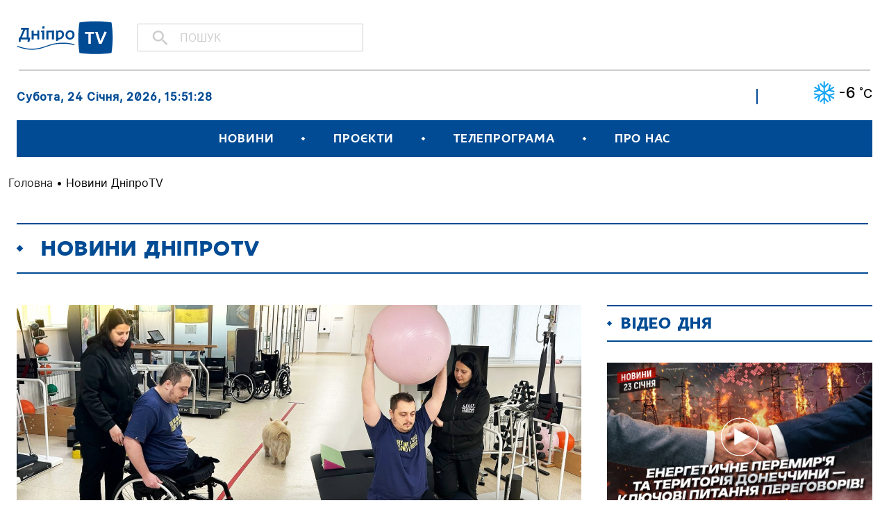

--- FILE ---
content_type: text/html; charset=UTF-8
request_url: https://dnipro.tv/news/novyny-dniprotv/
body_size: 15829
content:
<!DOCTYPE html>
<html lang="uk">
<head>

    <meta charset="UTF-8" />
    <meta http-equiv="X-UA-Compatible" content="IE=edge">
    <meta name="viewport" content="width=device-width, initial-scale=1, maximum-scale=1">
    
	<!-- Google Tag Manager -->
	<script>(function(w,d,s,l,i){w[l]=w[l]||[];w[l].push({'gtm.start':
	new Date().getTime(),event:'gtm.js'});var f=d.getElementsByTagName(s)[0],
	j=d.createElement(s),dl=l!='dataLayer'?'&l='+l:'';j.async=true;j.src=
	'https://www.googletagmanager.com/gtm.js?id='+i+dl;f.parentNode.insertBefore(j,f);
	})(window,document,'script','dataLayer','GTM-NVPWM9JN');</script>
	<!-- End Google Tag Manager -->

    
<!-- Google tag (gtag.js) -->
<script async src="https://www.googletagmanager.com/gtag/js?id=G-LBGT1EFV7W"></script>
<script>
  window.dataLayer = window.dataLayer || [];
  function gtag(){dataLayer.push(arguments);}
  gtag('js', new Date());

  gtag('config', 'G-LBGT1EFV7W');
</script>

<meta name='robots' content='index, follow, max-image-preview:large, max-snippet:-1, max-video-preview:-1' />

	<!-- This site is optimized with the Yoast SEO plugin v19.13 - https://yoast.com/wordpress/plugins/seo/ -->
	<title>Новини ДніпроTV - Телеканал «ДніпроTV»</title>
	<meta name="description" content="Новини ДніпроTV ✅ Ексклюзивний проєкт телеканалу ДніпроTV ✅ Читайте та дивіться на нашому сайті" />
	<link rel="canonical" href="https://dnipro.tv/news/novyny-dniprotv/" />
	<link rel="next" href="https://dnipro.tv/news/novyny-dniprotv/page/2/" />
	<meta property="og:locale" content="uk_UA" />
	<meta property="og:type" content="article" />
	<meta property="og:title" content="Новини ДніпроTV - Телеканал «ДніпроTV»" />
	<meta property="og:description" content="Новини ДніпроTV ✅ Ексклюзивний проєкт телеканалу ДніпроTV ✅ Читайте та дивіться на нашому сайті" />
	<meta property="og:url" content="https://dnipro.tv/news/novyny-dniprotv/" />
	<meta property="og:site_name" content="Телеканал «ДніпроTV»" />
	<meta name="twitter:card" content="summary_large_image" />
	<script type="application/ld+json" class="yoast-schema-graph">{"@context":"https://schema.org","@graph":[{"@type":"CollectionPage","@id":"https://dnipro.tv/news/novyny-dniprotv/","url":"https://dnipro.tv/news/novyny-dniprotv/","name":"Новини ДніпроTV - Телеканал «ДніпроTV»","isPartOf":{"@id":"https://dnipro.tv/#website"},"primaryImageOfPage":{"@id":"https://dnipro.tv/news/novyny-dniprotv/#primaryimage"},"image":{"@id":"https://dnipro.tv/news/novyny-dniprotv/#primaryimage"},"thumbnailUrl":"https://dnipro.tv/wp-content/uploads/2026/01/vtratyv-nyzhni-kintsivky-vnaslidok-skydu-z-vorozhoho-drona.jpg","description":"Новини ДніпроTV ✅ Ексклюзивний проєкт телеканалу ДніпроTV ✅ Читайте та дивіться на нашому сайті","breadcrumb":{"@id":"https://dnipro.tv/news/novyny-dniprotv/#breadcrumb"},"inLanguage":"uk"},{"@type":"ImageObject","inLanguage":"uk","@id":"https://dnipro.tv/news/novyny-dniprotv/#primaryimage","url":"https://dnipro.tv/wp-content/uploads/2026/01/vtratyv-nyzhni-kintsivky-vnaslidok-skydu-z-vorozhoho-drona.jpg","contentUrl":"https://dnipro.tv/wp-content/uploads/2026/01/vtratyv-nyzhni-kintsivky-vnaslidok-skydu-z-vorozhoho-drona.jpg","width":1920,"height":1080,"caption":"Втратив нижні кінцівки внаслідок скиду з ворожого дрона"},{"@type":"BreadcrumbList","@id":"https://dnipro.tv/news/novyny-dniprotv/#breadcrumb","itemListElement":[{"@type":"ListItem","position":1,"name":"Головна","item":"https://dnipro.tv/"},{"@type":"ListItem","position":2,"name":"Новини ДніпроTV"}]},{"@type":"WebSite","@id":"https://dnipro.tv/#website","url":"https://dnipro.tv/","name":"Телеканал «ДніпроTV»","description":"","potentialAction":[{"@type":"SearchAction","target":{"@type":"EntryPoint","urlTemplate":"https://dnipro.tv/?s={search_term_string}"},"query-input":"required name=search_term_string"}],"inLanguage":"uk"}]}</script>
	<!-- / Yoast SEO plugin. -->


<link rel='dns-prefetch' href='//www.googletagmanager.com' />
<link rel="alternate" type="application/rss+xml" title="Телеканал «ДніпроTV» &raquo; стрічка" href="https://dnipro.tv/feed/" />
<link rel="alternate" type="application/rss+xml" title="Телеканал «ДніпроTV» &raquo; Канал коментарів" href="https://dnipro.tv/comments/feed/" />
<link rel="alternate" type="application/rss+xml" title="Телеканал «ДніпроTV» &raquo; Новини ДніпроTV Канал категорії" href="https://dnipro.tv/news/novyny-dniprotv/feed/" />
<script type="text/javascript">
window._wpemojiSettings = {"baseUrl":"https:\/\/s.w.org\/images\/core\/emoji\/14.0.0\/72x72\/","ext":".png","svgUrl":"https:\/\/s.w.org\/images\/core\/emoji\/14.0.0\/svg\/","svgExt":".svg","source":{"concatemoji":"https:\/\/dnipro.tv\/wp-includes\/js\/wp-emoji-release.min.js?ver=6.1.1"}};
/*! This file is auto-generated */
!function(e,a,t){var n,r,o,i=a.createElement("canvas"),p=i.getContext&&i.getContext("2d");function s(e,t){var a=String.fromCharCode,e=(p.clearRect(0,0,i.width,i.height),p.fillText(a.apply(this,e),0,0),i.toDataURL());return p.clearRect(0,0,i.width,i.height),p.fillText(a.apply(this,t),0,0),e===i.toDataURL()}function c(e){var t=a.createElement("script");t.src=e,t.defer=t.type="text/javascript",a.getElementsByTagName("head")[0].appendChild(t)}for(o=Array("flag","emoji"),t.supports={everything:!0,everythingExceptFlag:!0},r=0;r<o.length;r++)t.supports[o[r]]=function(e){if(p&&p.fillText)switch(p.textBaseline="top",p.font="600 32px Arial",e){case"flag":return s([127987,65039,8205,9895,65039],[127987,65039,8203,9895,65039])?!1:!s([55356,56826,55356,56819],[55356,56826,8203,55356,56819])&&!s([55356,57332,56128,56423,56128,56418,56128,56421,56128,56430,56128,56423,56128,56447],[55356,57332,8203,56128,56423,8203,56128,56418,8203,56128,56421,8203,56128,56430,8203,56128,56423,8203,56128,56447]);case"emoji":return!s([129777,127995,8205,129778,127999],[129777,127995,8203,129778,127999])}return!1}(o[r]),t.supports.everything=t.supports.everything&&t.supports[o[r]],"flag"!==o[r]&&(t.supports.everythingExceptFlag=t.supports.everythingExceptFlag&&t.supports[o[r]]);t.supports.everythingExceptFlag=t.supports.everythingExceptFlag&&!t.supports.flag,t.DOMReady=!1,t.readyCallback=function(){t.DOMReady=!0},t.supports.everything||(n=function(){t.readyCallback()},a.addEventListener?(a.addEventListener("DOMContentLoaded",n,!1),e.addEventListener("load",n,!1)):(e.attachEvent("onload",n),a.attachEvent("onreadystatechange",function(){"complete"===a.readyState&&t.readyCallback()})),(e=t.source||{}).concatemoji?c(e.concatemoji):e.wpemoji&&e.twemoji&&(c(e.twemoji),c(e.wpemoji)))}(window,document,window._wpemojiSettings);
</script>
<style type="text/css">
img.wp-smiley,
img.emoji {
	display: inline !important;
	border: none !important;
	box-shadow: none !important;
	height: 1em !important;
	width: 1em !important;
	margin: 0 0.07em !important;
	vertical-align: -0.1em !important;
	background: none !important;
	padding: 0 !important;
}
</style>
	<link rel='stylesheet' id='wp-block-library-css' href='https://dnipro.tv/wp-includes/css/dist/block-library/style.min.css?ver=6.1.1' type='text/css' media='all' />
<link rel='stylesheet' id='classic-theme-styles-css' href='https://dnipro.tv/wp-includes/css/classic-themes.min.css?ver=1' type='text/css' media='all' />
<style id='global-styles-inline-css' type='text/css'>
body{--wp--preset--color--black: #000000;--wp--preset--color--cyan-bluish-gray: #abb8c3;--wp--preset--color--white: #ffffff;--wp--preset--color--pale-pink: #f78da7;--wp--preset--color--vivid-red: #cf2e2e;--wp--preset--color--luminous-vivid-orange: #ff6900;--wp--preset--color--luminous-vivid-amber: #fcb900;--wp--preset--color--light-green-cyan: #7bdcb5;--wp--preset--color--vivid-green-cyan: #00d084;--wp--preset--color--pale-cyan-blue: #8ed1fc;--wp--preset--color--vivid-cyan-blue: #0693e3;--wp--preset--color--vivid-purple: #9b51e0;--wp--preset--gradient--vivid-cyan-blue-to-vivid-purple: linear-gradient(135deg,rgba(6,147,227,1) 0%,rgb(155,81,224) 100%);--wp--preset--gradient--light-green-cyan-to-vivid-green-cyan: linear-gradient(135deg,rgb(122,220,180) 0%,rgb(0,208,130) 100%);--wp--preset--gradient--luminous-vivid-amber-to-luminous-vivid-orange: linear-gradient(135deg,rgba(252,185,0,1) 0%,rgba(255,105,0,1) 100%);--wp--preset--gradient--luminous-vivid-orange-to-vivid-red: linear-gradient(135deg,rgba(255,105,0,1) 0%,rgb(207,46,46) 100%);--wp--preset--gradient--very-light-gray-to-cyan-bluish-gray: linear-gradient(135deg,rgb(238,238,238) 0%,rgb(169,184,195) 100%);--wp--preset--gradient--cool-to-warm-spectrum: linear-gradient(135deg,rgb(74,234,220) 0%,rgb(151,120,209) 20%,rgb(207,42,186) 40%,rgb(238,44,130) 60%,rgb(251,105,98) 80%,rgb(254,248,76) 100%);--wp--preset--gradient--blush-light-purple: linear-gradient(135deg,rgb(255,206,236) 0%,rgb(152,150,240) 100%);--wp--preset--gradient--blush-bordeaux: linear-gradient(135deg,rgb(254,205,165) 0%,rgb(254,45,45) 50%,rgb(107,0,62) 100%);--wp--preset--gradient--luminous-dusk: linear-gradient(135deg,rgb(255,203,112) 0%,rgb(199,81,192) 50%,rgb(65,88,208) 100%);--wp--preset--gradient--pale-ocean: linear-gradient(135deg,rgb(255,245,203) 0%,rgb(182,227,212) 50%,rgb(51,167,181) 100%);--wp--preset--gradient--electric-grass: linear-gradient(135deg,rgb(202,248,128) 0%,rgb(113,206,126) 100%);--wp--preset--gradient--midnight: linear-gradient(135deg,rgb(2,3,129) 0%,rgb(40,116,252) 100%);--wp--preset--duotone--dark-grayscale: url('#wp-duotone-dark-grayscale');--wp--preset--duotone--grayscale: url('#wp-duotone-grayscale');--wp--preset--duotone--purple-yellow: url('#wp-duotone-purple-yellow');--wp--preset--duotone--blue-red: url('#wp-duotone-blue-red');--wp--preset--duotone--midnight: url('#wp-duotone-midnight');--wp--preset--duotone--magenta-yellow: url('#wp-duotone-magenta-yellow');--wp--preset--duotone--purple-green: url('#wp-duotone-purple-green');--wp--preset--duotone--blue-orange: url('#wp-duotone-blue-orange');--wp--preset--font-size--small: 13px;--wp--preset--font-size--medium: 20px;--wp--preset--font-size--large: 36px;--wp--preset--font-size--x-large: 42px;--wp--preset--spacing--20: 0.44rem;--wp--preset--spacing--30: 0.67rem;--wp--preset--spacing--40: 1rem;--wp--preset--spacing--50: 1.5rem;--wp--preset--spacing--60: 2.25rem;--wp--preset--spacing--70: 3.38rem;--wp--preset--spacing--80: 5.06rem;}:where(.is-layout-flex){gap: 0.5em;}body .is-layout-flow > .alignleft{float: left;margin-inline-start: 0;margin-inline-end: 2em;}body .is-layout-flow > .alignright{float: right;margin-inline-start: 2em;margin-inline-end: 0;}body .is-layout-flow > .aligncenter{margin-left: auto !important;margin-right: auto !important;}body .is-layout-constrained > .alignleft{float: left;margin-inline-start: 0;margin-inline-end: 2em;}body .is-layout-constrained > .alignright{float: right;margin-inline-start: 2em;margin-inline-end: 0;}body .is-layout-constrained > .aligncenter{margin-left: auto !important;margin-right: auto !important;}body .is-layout-constrained > :where(:not(.alignleft):not(.alignright):not(.alignfull)){max-width: var(--wp--style--global--content-size);margin-left: auto !important;margin-right: auto !important;}body .is-layout-constrained > .alignwide{max-width: var(--wp--style--global--wide-size);}body .is-layout-flex{display: flex;}body .is-layout-flex{flex-wrap: wrap;align-items: center;}body .is-layout-flex > *{margin: 0;}:where(.wp-block-columns.is-layout-flex){gap: 2em;}.has-black-color{color: var(--wp--preset--color--black) !important;}.has-cyan-bluish-gray-color{color: var(--wp--preset--color--cyan-bluish-gray) !important;}.has-white-color{color: var(--wp--preset--color--white) !important;}.has-pale-pink-color{color: var(--wp--preset--color--pale-pink) !important;}.has-vivid-red-color{color: var(--wp--preset--color--vivid-red) !important;}.has-luminous-vivid-orange-color{color: var(--wp--preset--color--luminous-vivid-orange) !important;}.has-luminous-vivid-amber-color{color: var(--wp--preset--color--luminous-vivid-amber) !important;}.has-light-green-cyan-color{color: var(--wp--preset--color--light-green-cyan) !important;}.has-vivid-green-cyan-color{color: var(--wp--preset--color--vivid-green-cyan) !important;}.has-pale-cyan-blue-color{color: var(--wp--preset--color--pale-cyan-blue) !important;}.has-vivid-cyan-blue-color{color: var(--wp--preset--color--vivid-cyan-blue) !important;}.has-vivid-purple-color{color: var(--wp--preset--color--vivid-purple) !important;}.has-black-background-color{background-color: var(--wp--preset--color--black) !important;}.has-cyan-bluish-gray-background-color{background-color: var(--wp--preset--color--cyan-bluish-gray) !important;}.has-white-background-color{background-color: var(--wp--preset--color--white) !important;}.has-pale-pink-background-color{background-color: var(--wp--preset--color--pale-pink) !important;}.has-vivid-red-background-color{background-color: var(--wp--preset--color--vivid-red) !important;}.has-luminous-vivid-orange-background-color{background-color: var(--wp--preset--color--luminous-vivid-orange) !important;}.has-luminous-vivid-amber-background-color{background-color: var(--wp--preset--color--luminous-vivid-amber) !important;}.has-light-green-cyan-background-color{background-color: var(--wp--preset--color--light-green-cyan) !important;}.has-vivid-green-cyan-background-color{background-color: var(--wp--preset--color--vivid-green-cyan) !important;}.has-pale-cyan-blue-background-color{background-color: var(--wp--preset--color--pale-cyan-blue) !important;}.has-vivid-cyan-blue-background-color{background-color: var(--wp--preset--color--vivid-cyan-blue) !important;}.has-vivid-purple-background-color{background-color: var(--wp--preset--color--vivid-purple) !important;}.has-black-border-color{border-color: var(--wp--preset--color--black) !important;}.has-cyan-bluish-gray-border-color{border-color: var(--wp--preset--color--cyan-bluish-gray) !important;}.has-white-border-color{border-color: var(--wp--preset--color--white) !important;}.has-pale-pink-border-color{border-color: var(--wp--preset--color--pale-pink) !important;}.has-vivid-red-border-color{border-color: var(--wp--preset--color--vivid-red) !important;}.has-luminous-vivid-orange-border-color{border-color: var(--wp--preset--color--luminous-vivid-orange) !important;}.has-luminous-vivid-amber-border-color{border-color: var(--wp--preset--color--luminous-vivid-amber) !important;}.has-light-green-cyan-border-color{border-color: var(--wp--preset--color--light-green-cyan) !important;}.has-vivid-green-cyan-border-color{border-color: var(--wp--preset--color--vivid-green-cyan) !important;}.has-pale-cyan-blue-border-color{border-color: var(--wp--preset--color--pale-cyan-blue) !important;}.has-vivid-cyan-blue-border-color{border-color: var(--wp--preset--color--vivid-cyan-blue) !important;}.has-vivid-purple-border-color{border-color: var(--wp--preset--color--vivid-purple) !important;}.has-vivid-cyan-blue-to-vivid-purple-gradient-background{background: var(--wp--preset--gradient--vivid-cyan-blue-to-vivid-purple) !important;}.has-light-green-cyan-to-vivid-green-cyan-gradient-background{background: var(--wp--preset--gradient--light-green-cyan-to-vivid-green-cyan) !important;}.has-luminous-vivid-amber-to-luminous-vivid-orange-gradient-background{background: var(--wp--preset--gradient--luminous-vivid-amber-to-luminous-vivid-orange) !important;}.has-luminous-vivid-orange-to-vivid-red-gradient-background{background: var(--wp--preset--gradient--luminous-vivid-orange-to-vivid-red) !important;}.has-very-light-gray-to-cyan-bluish-gray-gradient-background{background: var(--wp--preset--gradient--very-light-gray-to-cyan-bluish-gray) !important;}.has-cool-to-warm-spectrum-gradient-background{background: var(--wp--preset--gradient--cool-to-warm-spectrum) !important;}.has-blush-light-purple-gradient-background{background: var(--wp--preset--gradient--blush-light-purple) !important;}.has-blush-bordeaux-gradient-background{background: var(--wp--preset--gradient--blush-bordeaux) !important;}.has-luminous-dusk-gradient-background{background: var(--wp--preset--gradient--luminous-dusk) !important;}.has-pale-ocean-gradient-background{background: var(--wp--preset--gradient--pale-ocean) !important;}.has-electric-grass-gradient-background{background: var(--wp--preset--gradient--electric-grass) !important;}.has-midnight-gradient-background{background: var(--wp--preset--gradient--midnight) !important;}.has-small-font-size{font-size: var(--wp--preset--font-size--small) !important;}.has-medium-font-size{font-size: var(--wp--preset--font-size--medium) !important;}.has-large-font-size{font-size: var(--wp--preset--font-size--large) !important;}.has-x-large-font-size{font-size: var(--wp--preset--font-size--x-large) !important;}
.wp-block-navigation a:where(:not(.wp-element-button)){color: inherit;}
:where(.wp-block-columns.is-layout-flex){gap: 2em;}
.wp-block-pullquote{font-size: 1.5em;line-height: 1.6;}
</style>
<link rel='stylesheet' id='contact-form-7-css' href='https://dnipro.tv/wp-content/plugins/contact-form-7/includes/css/styles.css?ver=5.7.1' type='text/css' media='all' />
<link rel='stylesheet' id='bootstrap-min-css' href='https://dnipro.tv/wp-content/themes/dniprotv/node_modules/bootstrap/dist/css/bootstrap.min.css?ver=1.0' type='text/css' media='screen' />
<link rel='stylesheet' id='lib-popup-css' href='https://dnipro.tv/wp-content/themes/dniprotv/src/css/magnific-popup.min.css?ver=1.0' type='text/css' media='screen' />
<link rel='stylesheet' id='lib-swiper-css' href='https://dnipro.tv/wp-content/themes/dniprotv/src/css/swiper-bundle.min.css?ver=1.0' type='text/css' media='screen' />
<link rel='stylesheet' id='lib-scrollbar-css' href='https://dnipro.tv/wp-content/themes/dniprotv/src/css/jquery.mCustomScrollbar.min.css?ver=1.0' type='text/css' media='screen' />
<link rel='stylesheet' id='main-style-css' href='https://dnipro.tv/wp-content/themes/dniprotv/style.css?ver=1.0.11' type='text/css' media='' />
<link rel='stylesheet' id='wpwp-custom-style-css' href='https://dnipro.tv/wp-content/themes/dniprotv/src/css/custom.css?ver=1.1' type='text/css' media='screen' />
<link rel='stylesheet' id='wpwp-custom-style-ilya-css' href='https://dnipro.tv/wp-content/themes/dniprotv/src/css/ilya.css?ver=1.2' type='text/css' media='screen' />
<script type='text/javascript' src='https://dnipro.tv/wp-includes/js/jquery/jquery.min.js?ver=3.6.1' id='jquery-core-js'></script>
<script type='text/javascript' src='https://dnipro.tv/wp-includes/js/jquery/jquery-migrate.min.js?ver=3.3.2' id='jquery-migrate-js'></script>

<!-- Фрагмент Google Analytics, доданий Site Kit -->
<script type='text/javascript' src='https://www.googletagmanager.com/gtag/js?id=UA-191215007-1' id='google_gtagjs-js' async></script>
<script type='text/javascript' id='google_gtagjs-js-after'>
window.dataLayer = window.dataLayer || [];function gtag(){dataLayer.push(arguments);}
gtag('set', 'linker', {"domains":["dnipro.tv"]} );
gtag("js", new Date());
gtag("set", "developer_id.dZTNiMT", true);
gtag("config", "UA-191215007-1", {"anonymize_ip":true});
</script>

<!-- Кінець фрагменту Google Analytics, доданого Site Kit -->
<link rel="https://api.w.org/" href="https://dnipro.tv/wp-json/" /><link rel="alternate" type="application/json" href="https://dnipro.tv/wp-json/wp/v2/categories/278" /><link rel="EditURI" type="application/rsd+xml" title="RSD" href="https://dnipro.tv/xmlrpc.php?rsd" />
<link rel="wlwmanifest" type="application/wlwmanifest+xml" href="https://dnipro.tv/wp-includes/wlwmanifest.xml" />
<meta name="generator" content="WordPress 6.1.1" />
<meta name="generator" content="Site Kit by Google 1.90.0" />	<style>
		.class_gwp_my_template_file {
			cursor:help;
		}
	</style>
	<script type="text/javascript">
           var ajaxurl = "https://dnipro.tv/wp-admin/admin-ajax.php";
         </script>
<!-- Meta Pixel Code -->
<script type='text/javascript'>
!function(f,b,e,v,n,t,s){if(f.fbq)return;n=f.fbq=function(){n.callMethod?
n.callMethod.apply(n,arguments):n.queue.push(arguments)};if(!f._fbq)f._fbq=n;
n.push=n;n.loaded=!0;n.version='2.0';n.queue=[];t=b.createElement(e);t.async=!0;
t.src=v;s=b.getElementsByTagName(e)[0];s.parentNode.insertBefore(t,s)}(window,
document,'script','https://connect.facebook.net/en_US/fbevents.js');
</script>
<!-- End Meta Pixel Code -->
<script type='text/javascript'>
  fbq('init', '637841623902078', {}, {
    "agent": "wordpress-6.1.1-3.0.8"
});
  </script><script type='text/javascript'>
  fbq('track', 'PageView', []);
  </script>
<!-- Meta Pixel Code -->
<noscript>
<img height="1" width="1" style="display:none" alt="fbpx"
src="https://www.facebook.com/tr?id=637841623902078&ev=PageView&noscript=1" />
</noscript>
<!-- End Meta Pixel Code -->
<!-- There is no amphtml version available for this URL. -->
<!-- Фрагмент Менеджера тегів Google, доданого Site Kit -->
<script type="text/javascript">
			( function( w, d, s, l, i ) {
				w[l] = w[l] || [];
				w[l].push( {'gtm.start': new Date().getTime(), event: 'gtm.js'} );
				var f = d.getElementsByTagName( s )[0],
					j = d.createElement( s ), dl = l != 'dataLayer' ? '&l=' + l : '';
				j.async = true;
				j.src = 'https://www.googletagmanager.com/gtm.js?id=' + i + dl;
				f.parentNode.insertBefore( j, f );
			} )( window, document, 'script', 'dataLayer', 'GTM-KM92QTG' );
			
</script>

<!-- Кінець фрагменту Менеджера тегів Google, доданого Site Kit -->
<link rel="icon" href="https://dnipro.tv/wp-content/uploads/2020/07/favicon-258x197.png" sizes="32x32" />
<link rel="icon" href="https://dnipro.tv/wp-content/uploads/2020/07/favicon-258x197.png" sizes="192x192" />
<link rel="apple-touch-icon" href="https://dnipro.tv/wp-content/uploads/2020/07/favicon-258x197.png" />
<meta name="msapplication-TileImage" content="https://dnipro.tv/wp-content/uploads/2020/07/favicon.png" />
		<style type="text/css" id="wp-custom-css">
			/* gallery */
.post-single__content .wp-block-image {
    padding: 0;
}
.post-single__content .wp-block-gallery {
    display: flex;
}

/* tv stream */

#oframeplayer1{
	background-color: transparent !important;
}

.page-livestream__video {
	max-height: 90vh;
}

/**/		</style>
		

</head>

<body class="archive category category-novyny-dniprotv category-278 wp-embed-responsive">

<!-- Google Tag Manager (noscript) -->
<noscript><iframe src="https://www.googletagmanager.com/ns.html?id=GTM-NVPWM9JN"
height="0" width="0" style="display:none;visibility:hidden"></iframe></noscript>
<!-- End Google Tag Manager (noscript) -->


		<!-- Фрагмент Менеджера тегів Google (noscript), доданого Site Kit -->
		<noscript>
			<iframe src="https://www.googletagmanager.com/ns.html?id=GTM-KM92QTG" height="0" width="0" style="display:none;visibility:hidden"></iframe>
		</noscript>
		<!-- Кінець фрагменту Менеджера тегів Google (noscript), доданого Site Kit -->
		<svg xmlns="http://www.w3.org/2000/svg" viewBox="0 0 0 0" width="0" height="0" focusable="false" role="none" style="visibility: hidden; position: absolute; left: -9999px; overflow: hidden;" ><defs><filter id="wp-duotone-dark-grayscale"><feColorMatrix color-interpolation-filters="sRGB" type="matrix" values=" .299 .587 .114 0 0 .299 .587 .114 0 0 .299 .587 .114 0 0 .299 .587 .114 0 0 " /><feComponentTransfer color-interpolation-filters="sRGB" ><feFuncR type="table" tableValues="0 0.49803921568627" /><feFuncG type="table" tableValues="0 0.49803921568627" /><feFuncB type="table" tableValues="0 0.49803921568627" /><feFuncA type="table" tableValues="1 1" /></feComponentTransfer><feComposite in2="SourceGraphic" operator="in" /></filter></defs></svg><svg xmlns="http://www.w3.org/2000/svg" viewBox="0 0 0 0" width="0" height="0" focusable="false" role="none" style="visibility: hidden; position: absolute; left: -9999px; overflow: hidden;" ><defs><filter id="wp-duotone-grayscale"><feColorMatrix color-interpolation-filters="sRGB" type="matrix" values=" .299 .587 .114 0 0 .299 .587 .114 0 0 .299 .587 .114 0 0 .299 .587 .114 0 0 " /><feComponentTransfer color-interpolation-filters="sRGB" ><feFuncR type="table" tableValues="0 1" /><feFuncG type="table" tableValues="0 1" /><feFuncB type="table" tableValues="0 1" /><feFuncA type="table" tableValues="1 1" /></feComponentTransfer><feComposite in2="SourceGraphic" operator="in" /></filter></defs></svg><svg xmlns="http://www.w3.org/2000/svg" viewBox="0 0 0 0" width="0" height="0" focusable="false" role="none" style="visibility: hidden; position: absolute; left: -9999px; overflow: hidden;" ><defs><filter id="wp-duotone-purple-yellow"><feColorMatrix color-interpolation-filters="sRGB" type="matrix" values=" .299 .587 .114 0 0 .299 .587 .114 0 0 .299 .587 .114 0 0 .299 .587 .114 0 0 " /><feComponentTransfer color-interpolation-filters="sRGB" ><feFuncR type="table" tableValues="0.54901960784314 0.98823529411765" /><feFuncG type="table" tableValues="0 1" /><feFuncB type="table" tableValues="0.71764705882353 0.25490196078431" /><feFuncA type="table" tableValues="1 1" /></feComponentTransfer><feComposite in2="SourceGraphic" operator="in" /></filter></defs></svg><svg xmlns="http://www.w3.org/2000/svg" viewBox="0 0 0 0" width="0" height="0" focusable="false" role="none" style="visibility: hidden; position: absolute; left: -9999px; overflow: hidden;" ><defs><filter id="wp-duotone-blue-red"><feColorMatrix color-interpolation-filters="sRGB" type="matrix" values=" .299 .587 .114 0 0 .299 .587 .114 0 0 .299 .587 .114 0 0 .299 .587 .114 0 0 " /><feComponentTransfer color-interpolation-filters="sRGB" ><feFuncR type="table" tableValues="0 1" /><feFuncG type="table" tableValues="0 0.27843137254902" /><feFuncB type="table" tableValues="0.5921568627451 0.27843137254902" /><feFuncA type="table" tableValues="1 1" /></feComponentTransfer><feComposite in2="SourceGraphic" operator="in" /></filter></defs></svg><svg xmlns="http://www.w3.org/2000/svg" viewBox="0 0 0 0" width="0" height="0" focusable="false" role="none" style="visibility: hidden; position: absolute; left: -9999px; overflow: hidden;" ><defs><filter id="wp-duotone-midnight"><feColorMatrix color-interpolation-filters="sRGB" type="matrix" values=" .299 .587 .114 0 0 .299 .587 .114 0 0 .299 .587 .114 0 0 .299 .587 .114 0 0 " /><feComponentTransfer color-interpolation-filters="sRGB" ><feFuncR type="table" tableValues="0 0" /><feFuncG type="table" tableValues="0 0.64705882352941" /><feFuncB type="table" tableValues="0 1" /><feFuncA type="table" tableValues="1 1" /></feComponentTransfer><feComposite in2="SourceGraphic" operator="in" /></filter></defs></svg><svg xmlns="http://www.w3.org/2000/svg" viewBox="0 0 0 0" width="0" height="0" focusable="false" role="none" style="visibility: hidden; position: absolute; left: -9999px; overflow: hidden;" ><defs><filter id="wp-duotone-magenta-yellow"><feColorMatrix color-interpolation-filters="sRGB" type="matrix" values=" .299 .587 .114 0 0 .299 .587 .114 0 0 .299 .587 .114 0 0 .299 .587 .114 0 0 " /><feComponentTransfer color-interpolation-filters="sRGB" ><feFuncR type="table" tableValues="0.78039215686275 1" /><feFuncG type="table" tableValues="0 0.94901960784314" /><feFuncB type="table" tableValues="0.35294117647059 0.47058823529412" /><feFuncA type="table" tableValues="1 1" /></feComponentTransfer><feComposite in2="SourceGraphic" operator="in" /></filter></defs></svg><svg xmlns="http://www.w3.org/2000/svg" viewBox="0 0 0 0" width="0" height="0" focusable="false" role="none" style="visibility: hidden; position: absolute; left: -9999px; overflow: hidden;" ><defs><filter id="wp-duotone-purple-green"><feColorMatrix color-interpolation-filters="sRGB" type="matrix" values=" .299 .587 .114 0 0 .299 .587 .114 0 0 .299 .587 .114 0 0 .299 .587 .114 0 0 " /><feComponentTransfer color-interpolation-filters="sRGB" ><feFuncR type="table" tableValues="0.65098039215686 0.40392156862745" /><feFuncG type="table" tableValues="0 1" /><feFuncB type="table" tableValues="0.44705882352941 0.4" /><feFuncA type="table" tableValues="1 1" /></feComponentTransfer><feComposite in2="SourceGraphic" operator="in" /></filter></defs></svg><svg xmlns="http://www.w3.org/2000/svg" viewBox="0 0 0 0" width="0" height="0" focusable="false" role="none" style="visibility: hidden; position: absolute; left: -9999px; overflow: hidden;" ><defs><filter id="wp-duotone-blue-orange"><feColorMatrix color-interpolation-filters="sRGB" type="matrix" values=" .299 .587 .114 0 0 .299 .587 .114 0 0 .299 .587 .114 0 0 .299 .587 .114 0 0 " /><feComponentTransfer color-interpolation-filters="sRGB" ><feFuncR type="table" tableValues="0.098039215686275 1" /><feFuncG type="table" tableValues="0 0.66274509803922" /><feFuncB type="table" tableValues="0.84705882352941 0.41960784313725" /><feFuncA type="table" tableValues="1 1" /></feComponentTransfer><feComposite in2="SourceGraphic" operator="in" /></filter></defs></svg>    <script type='text/javascript'>

      function updateConfig() {
        var eventsFilter = "Microdata,SubscribedButtonClick";
        var eventsFilterList = eventsFilter.split(',');
        fbq.instance.pluginConfig.set("637841623902078", 'openbridge',
          {'endpoints':
            [{
              'targetDomain': window.location.href,
              'endpoint': window.location.href + '.open-bridge'
            }],
            'eventsFilter': {
              'eventNames':eventsFilterList,
              'filteringMode':'blocklist'
            }
          }
        );
        fbq.instance.configLoaded("637841623902078");
      }

      window.onload = function() {
        var s = document.createElement('script');
        s.setAttribute('src', "https://dnipro.tv/wp-content/plugins/official-facebook-pixel/core/../js/openbridge_plugin.js");
        s.setAttribute('onload', 'updateConfig()');
        document.body.appendChild( s );
      }
    </script>
<div id="container">
    <header id="main-header" class="container-fluid">

        <div class="row justify-beetwen align-items-center sizers first-row">
            <div class="col col-sm-12 col-xl-5">
                <div class="logo-holder col-inner align-items-center">
                    <a href="https://dnipro.tv/" class="logo">
                        <img class="logo" src="https://dnipro.tv/wp-content/themes/dniprotv/src/img/logo.svg" alt="logo" >
                    </a>

                    
	    <form role="search" method="get" class="searchform" action="https://dnipro.tv/" >
            <div>
                <input placeholder="Пошук" required type="text" name="s" /><input type="submit" value="" />
            </div>
        </form>
	                    <div class="mobile-nav">
                        <div class="mobile-nav-inner">
                            <span></span><span></span><span></span>
                        </div>
                    </div>
                </div>
            </div>
            <div class="col col-sm-12 col-xl-7">
                <!--<div class="col-inner align-items-center">
                    
                    <div class="live">
                        <div class="live-text">
                             <strong></strong>
                        </div>
                        <a class="btn" href=""><i class="icon play"></i> </a>
                    </div>

                    
                    <div class="live">
                        <a class="btn" href=""><i class="icon play"></i> </a>
                    </div>

                    
                    <div class="live">
                        <a class="btn" href=""><i class="icon play"></i> </a>
                    </div>

                    
                    <div class="widget-holder widget-holder__social-r">
                                                                    </div>
                </div>-->
            </div>
        </div>

        <div class="row sizers second-row justify-beetwen align-items-center">
            <div class="col">
                <p class='current-date'>Субота, 24 Січня, 2026<span class='current-date__time'>, 17:51:21</span></p>            </div>

            <div class="col">
                <div class="widget-holder">
                    <div class="currency-widget">
                        <div class="eur"></div>
                        <div class="usd"></div>
                    </div>

                    <div class="weather-widget">

                        <img class="weather-icon" src="" alt="weather-icon">
                        <div class="temp-holder">
                            <div class="temp"></div>
                            <div class="temp-unit">˚C</div>
                        </div>
                    </div>
                </div>
            </div>
        </div><!-- end of .row -->
        <div class="row sizers menu-holder">
            <div class="menu-holovne-meniu-container"><ul id="menu-holovne-meniu" class="nav justify-content-center"><li id="menu-item-70346" class="menu-item menu-item-type-post_type menu-item-object-page current-menu-ancestor current-menu-parent current_page_parent current_page_ancestor menu-item-has-children menu-item-70346"><a href="https://dnipro.tv/news/">Новини</a>
<ul class="sub-menu">
	<li id="menu-item-70385" class="menu-item menu-item-type-taxonomy menu-item-object-category menu-item-70385"><a href="https://dnipro.tv/news/news-dnipro/aktualnye-novosty/">Актуальні новини</a></li>
	<li id="menu-item-70393" class="menu-item menu-item-type-taxonomy menu-item-object-category current-menu-item menu-item-70393"><a href="https://dnipro.tv/news/novyny-dniprotv/" aria-current="page">Новини ДніпроTV</a></li>
	<li id="menu-item-75812" class="menu-item menu-item-type-taxonomy menu-item-object-category menu-item-75812"><a href="https://dnipro.tv/news/ekskliuzyvne-interviu/">Ексклюзивне інтерв&#8217;ю</a></li>
	<li id="menu-item-70384" class="menu-item menu-item-type-taxonomy menu-item-object-category menu-item-70384"><a href="https://dnipro.tv/news/news-dnipro/">Новини Дніпра</a></li>
	<li id="menu-item-70391" class="menu-item menu-item-type-taxonomy menu-item-object-category menu-item-70391"><a href="https://dnipro.tv/news/news-dnipro/social/">Суспільство</a></li>
	<li id="menu-item-191241" class="menu-item menu-item-type-taxonomy menu-item-object-category menu-item-191241"><a href="https://dnipro.tv/news/news-dnipro/transport/">Транспорт</a></li>
	<li id="menu-item-310159" class="menu-item menu-item-type-taxonomy menu-item-object-category menu-item-310159"><a href="https://dnipro.tv/news/osvita/">Освіта</a></li>
	<li id="menu-item-191242" class="menu-item menu-item-type-taxonomy menu-item-object-category menu-item-191242"><a href="https://dnipro.tv/news/news-dnipro/sport/">Спорт</a></li>
	<li id="menu-item-70388" class="menu-item menu-item-type-taxonomy menu-item-object-category menu-item-70388"><a href="https://dnipro.tv/news/news-dnipro/politics/">Політика</a></li>
	<li id="menu-item-191243" class="menu-item menu-item-type-taxonomy menu-item-object-category menu-item-191243"><a href="https://dnipro.tv/news/news-dnipro/crime/">Кримінал</a></li>
	<li id="menu-item-310158" class="menu-item menu-item-type-taxonomy menu-item-object-category menu-item-310158"><a href="https://dnipro.tv/news/news-dnipro/culture/">Культура</a></li>
	<li id="menu-item-70387" class="menu-item menu-item-type-taxonomy menu-item-object-category menu-item-70387"><a href="https://dnipro.tv/news/news-dnipro/ecology/">Екологія</a></li>
	<li id="menu-item-70392" class="menu-item menu-item-type-taxonomy menu-item-object-category menu-item-70392"><a href="https://dnipro.tv/news/dumka-eksperta/">Думка експерта</a></li>
</ul>
</li>
<li id="menu-item-70394" class="menu-item menu-item-type-custom menu-item-object-custom menu-item-has-children menu-item-70394"><a href="/projects">Проєкти</a>
<ul class="sub-menu">
	<li id="menu-item-70397" class="menu-item menu-item-type-taxonomy menu-item-object-project_category menu-item-70397"><a href="https://dnipro.tv/projects/dnipronews/">ДніпроNEWS</a></li>
	<li id="menu-item-216322" class="menu-item menu-item-type-taxonomy menu-item-object-project_category menu-item-216322"><a href="https://dnipro.tv/projects/dnipronews-sport/">ДніпроNEWS СПОРТ</a></li>
	<li id="menu-item-223910" class="menu-item menu-item-type-taxonomy menu-item-object-project_category menu-item-223910"><a href="https://dnipro.tv/projects/tvii-ranok/">Твій Ранок</a></li>
	<li id="menu-item-230536" class="menu-item menu-item-type-taxonomy menu-item-object-project_category menu-item-230536"><a href="https://dnipro.tv/projects/dnipro-vechirnii/">Дніпро Вечірній</a></li>
	<li id="menu-item-252708" class="menu-item menu-item-type-taxonomy menu-item-object-project_category menu-item-252708"><a href="https://dnipro.tv/projects/medychnyi-khab/">Медичний хаб</a></li>
	<li id="menu-item-116805" class="menu-item menu-item-type-taxonomy menu-item-object-project_category menu-item-116805"><a href="https://dnipro.tv/projects/oblychchia-viiny/">Обличчя війни</a></li>
	<li id="menu-item-122018" class="menu-item menu-item-type-taxonomy menu-item-object-project_category menu-item-122018"><a href="https://dnipro.tv/projects/istorii-viiny/">Історії війни</a></li>
	<li id="menu-item-88071" class="menu-item menu-item-type-taxonomy menu-item-object-project_category menu-item-88071"><a href="https://dnipro.tv/projects/pravda/">ПравДА</a></li>
	<li id="menu-item-192432" class="menu-item menu-item-type-taxonomy menu-item-object-project_category menu-item-192432"><a href="https://dnipro.tv/projects/faino/">Файно</a></li>
	<li id="menu-item-196230" class="menu-item menu-item-type-taxonomy menu-item-object-project_category menu-item-196230"><a href="https://dnipro.tv/projects/knyha-istorii-dnipro-naviky-dnipro-u-vikakh/">Книга історії</a></li>
	<li id="menu-item-70399" class="menu-item menu-item-type-taxonomy menu-item-object-project_category menu-item-70399"><a href="https://dnipro.tv/projects/zhyttieliuby/">Життєлюби Дніпра</a></li>
	<li id="menu-item-247956" class="menu-item menu-item-type-taxonomy menu-item-object-project_category menu-item-247956"><a href="https://dnipro.tv/projects/a-ia-vam-zaraz-pokazhu/">А я вам зараз покажу&#8230;</a></li>
	<li id="menu-item-250392" class="menu-item menu-item-type-taxonomy menu-item-object-project_category menu-item-250392"><a href="https://dnipro.tv/projects/tip-top/">ТІП-ТОП</a></li>
	<li id="menu-item-299980" class="menu-item menu-item-type-taxonomy menu-item-object-project_category menu-item-299980"><a href="https://dnipro.tv/projects/made-in-dnipro/">Made in Dnipro</a></li>
	<li id="menu-item-299971" class="menu-item menu-item-type-taxonomy menu-item-object-project_category menu-item-299971"><a href="https://dnipro.tv/projects/vidchui-dnipro/">Відчуй Дніпро</a></li>
	<li id="menu-item-301908" class="menu-item menu-item-type-taxonomy menu-item-object-project_category menu-item-301908"><a href="https://dnipro.tv/projects/viina-bez-tsenzury/">Війна без цензури</a></li>
</ul>
</li>
<li id="menu-item-71020" class="menu-item menu-item-type-post_type menu-item-object-page menu-item-has-children menu-item-71020"><a href="https://dnipro.tv/teleprohrama/">Телепрограма</a>
<ul class="sub-menu">
	<li id="menu-item-71031" class="menu-item menu-item-type-post_type menu-item-object-page menu-item-71031"><a href="https://dnipro.tv/live/">Наживо</a></li>
</ul>
</li>
<li id="menu-item-70409" class="menu-item menu-item-type-post_type menu-item-object-page menu-item-has-children menu-item-70409"><a href="https://dnipro.tv/pro-nas-2/">Про нас</a>
<ul class="sub-menu">
	<li id="menu-item-82196" class="menu-item menu-item-type-post_type menu-item-object-page menu-item-82196"><a href="https://dnipro.tv/nasha-komanda/">Наша команда</a></li>
	<li id="menu-item-70413" class="menu-item menu-item-type-post_type menu-item-object-page menu-item-70413"><a href="https://dnipro.tv/vazhlyvi-dokumenty/">Важливі документи</a></li>
	<li id="menu-item-75111" class="menu-item menu-item-type-post_type menu-item-object-page menu-item-75111"><a href="https://dnipro.tv/derzhavni-zakupivli/">Державні закупівлі</a></li>
	<li id="menu-item-70412" class="menu-item menu-item-type-post_type menu-item-object-page menu-item-70412"><a href="https://dnipro.tv/kontakty/">Контакти</a></li>
</ul>
</li>
</ul></div>        </div>

        <div class="mobile-openable-menu">
            <div class="mobile-openable-menu-inner">
                <div class="row position-relative">
                    <div class="col">
                        <div class="logo-holder col-inner align-items-center">
                            <a href="https://dnipro.tv/" class="logo">
                                <img class="logo" src="https://dnipro.tv/wp-content/themes/dniprotv/src/img/logo-footer.svg" alt="logo" >
                            </a>
                            <div class="live">
                                <a class="btn" href="https://dnipro.tv/live/"><i class="icon play"></i> Наживо</a>
                            </div>
                            <div class="mobile-nav__close-btn">
                                <span></span><span></span>
                            </div>
                        </div>
                    </div>
                </div>
                <div class="row">
                    <div class="col">
                        
	    <form role="search" method="get" class="searchform" action="https://dnipro.tv/" >
            <div>
                <input placeholder="Пошук" required type="text" name="s" /><input type="submit" value="" />
            </div>
        </form>
	                    </div>
                </div>
                <div class="row">
                    <div class="col">
                        <p class='current-date'>Субота, 24 Січня, 2026<span class='current-date__time'>, 17:51:21</span></p>                    </div>
                </div>
                <div class="row">
                    <div class="col">
                        <div class="widget-holder">
                            <div class="currency-widget">
                                <div class="eur"></div>
                                <div class="usd"></div>
                            </div>

                            <div class="weather-widget">
                                <img class="weather-icon" src="" alt="weather-icon">
                                <div class="temp-holder">
                                    <div class="temp"></div>
                                    <div class="temp-unit">˚C</div>
                                </div>
                            </div>
                        </div>
                    </div>
                </div>
            </div>
            <div class="row">
                <div class="menu-holovne-meniu-container"><ul id="menu-holovne-meniu-1" class="nav justify-content-center"><li class="menu-item menu-item-type-post_type menu-item-object-page current-menu-ancestor current-menu-parent current_page_parent current_page_ancestor menu-item-has-children menu-item-70346"><a href="https://dnipro.tv/news/">Новини</a>
<ul class="sub-menu">
	<li class="menu-item menu-item-type-taxonomy menu-item-object-category menu-item-70385"><a href="https://dnipro.tv/news/news-dnipro/aktualnye-novosty/">Актуальні новини</a></li>
	<li class="menu-item menu-item-type-taxonomy menu-item-object-category current-menu-item menu-item-70393"><a href="https://dnipro.tv/news/novyny-dniprotv/" aria-current="page">Новини ДніпроTV</a></li>
	<li class="menu-item menu-item-type-taxonomy menu-item-object-category menu-item-75812"><a href="https://dnipro.tv/news/ekskliuzyvne-interviu/">Ексклюзивне інтерв&#8217;ю</a></li>
	<li class="menu-item menu-item-type-taxonomy menu-item-object-category menu-item-70384"><a href="https://dnipro.tv/news/news-dnipro/">Новини Дніпра</a></li>
	<li class="menu-item menu-item-type-taxonomy menu-item-object-category menu-item-70391"><a href="https://dnipro.tv/news/news-dnipro/social/">Суспільство</a></li>
	<li class="menu-item menu-item-type-taxonomy menu-item-object-category menu-item-191241"><a href="https://dnipro.tv/news/news-dnipro/transport/">Транспорт</a></li>
	<li class="menu-item menu-item-type-taxonomy menu-item-object-category menu-item-310159"><a href="https://dnipro.tv/news/osvita/">Освіта</a></li>
	<li class="menu-item menu-item-type-taxonomy menu-item-object-category menu-item-191242"><a href="https://dnipro.tv/news/news-dnipro/sport/">Спорт</a></li>
	<li class="menu-item menu-item-type-taxonomy menu-item-object-category menu-item-70388"><a href="https://dnipro.tv/news/news-dnipro/politics/">Політика</a></li>
	<li class="menu-item menu-item-type-taxonomy menu-item-object-category menu-item-191243"><a href="https://dnipro.tv/news/news-dnipro/crime/">Кримінал</a></li>
	<li class="menu-item menu-item-type-taxonomy menu-item-object-category menu-item-310158"><a href="https://dnipro.tv/news/news-dnipro/culture/">Культура</a></li>
	<li class="menu-item menu-item-type-taxonomy menu-item-object-category menu-item-70387"><a href="https://dnipro.tv/news/news-dnipro/ecology/">Екологія</a></li>
	<li class="menu-item menu-item-type-taxonomy menu-item-object-category menu-item-70392"><a href="https://dnipro.tv/news/dumka-eksperta/">Думка експерта</a></li>
</ul>
</li>
<li class="menu-item menu-item-type-custom menu-item-object-custom menu-item-has-children menu-item-70394"><a href="/projects">Проєкти</a>
<ul class="sub-menu">
	<li class="menu-item menu-item-type-taxonomy menu-item-object-project_category menu-item-70397"><a href="https://dnipro.tv/projects/dnipronews/">ДніпроNEWS</a></li>
	<li class="menu-item menu-item-type-taxonomy menu-item-object-project_category menu-item-216322"><a href="https://dnipro.tv/projects/dnipronews-sport/">ДніпроNEWS СПОРТ</a></li>
	<li class="menu-item menu-item-type-taxonomy menu-item-object-project_category menu-item-223910"><a href="https://dnipro.tv/projects/tvii-ranok/">Твій Ранок</a></li>
	<li class="menu-item menu-item-type-taxonomy menu-item-object-project_category menu-item-230536"><a href="https://dnipro.tv/projects/dnipro-vechirnii/">Дніпро Вечірній</a></li>
	<li class="menu-item menu-item-type-taxonomy menu-item-object-project_category menu-item-252708"><a href="https://dnipro.tv/projects/medychnyi-khab/">Медичний хаб</a></li>
	<li class="menu-item menu-item-type-taxonomy menu-item-object-project_category menu-item-116805"><a href="https://dnipro.tv/projects/oblychchia-viiny/">Обличчя війни</a></li>
	<li class="menu-item menu-item-type-taxonomy menu-item-object-project_category menu-item-122018"><a href="https://dnipro.tv/projects/istorii-viiny/">Історії війни</a></li>
	<li class="menu-item menu-item-type-taxonomy menu-item-object-project_category menu-item-88071"><a href="https://dnipro.tv/projects/pravda/">ПравДА</a></li>
	<li class="menu-item menu-item-type-taxonomy menu-item-object-project_category menu-item-192432"><a href="https://dnipro.tv/projects/faino/">Файно</a></li>
	<li class="menu-item menu-item-type-taxonomy menu-item-object-project_category menu-item-196230"><a href="https://dnipro.tv/projects/knyha-istorii-dnipro-naviky-dnipro-u-vikakh/">Книга історії</a></li>
	<li class="menu-item menu-item-type-taxonomy menu-item-object-project_category menu-item-70399"><a href="https://dnipro.tv/projects/zhyttieliuby/">Життєлюби Дніпра</a></li>
	<li class="menu-item menu-item-type-taxonomy menu-item-object-project_category menu-item-247956"><a href="https://dnipro.tv/projects/a-ia-vam-zaraz-pokazhu/">А я вам зараз покажу&#8230;</a></li>
	<li class="menu-item menu-item-type-taxonomy menu-item-object-project_category menu-item-250392"><a href="https://dnipro.tv/projects/tip-top/">ТІП-ТОП</a></li>
	<li class="menu-item menu-item-type-taxonomy menu-item-object-project_category menu-item-299980"><a href="https://dnipro.tv/projects/made-in-dnipro/">Made in Dnipro</a></li>
	<li class="menu-item menu-item-type-taxonomy menu-item-object-project_category menu-item-299971"><a href="https://dnipro.tv/projects/vidchui-dnipro/">Відчуй Дніпро</a></li>
	<li class="menu-item menu-item-type-taxonomy menu-item-object-project_category menu-item-301908"><a href="https://dnipro.tv/projects/viina-bez-tsenzury/">Війна без цензури</a></li>
</ul>
</li>
<li class="menu-item menu-item-type-post_type menu-item-object-page menu-item-has-children menu-item-71020"><a href="https://dnipro.tv/teleprohrama/">Телепрограма</a>
<ul class="sub-menu">
	<li class="menu-item menu-item-type-post_type menu-item-object-page menu-item-71031"><a href="https://dnipro.tv/live/">Наживо</a></li>
</ul>
</li>
<li class="menu-item menu-item-type-post_type menu-item-object-page menu-item-has-children menu-item-70409"><a href="https://dnipro.tv/pro-nas-2/">Про нас</a>
<ul class="sub-menu">
	<li class="menu-item menu-item-type-post_type menu-item-object-page menu-item-82196"><a href="https://dnipro.tv/nasha-komanda/">Наша команда</a></li>
	<li class="menu-item menu-item-type-post_type menu-item-object-page menu-item-70413"><a href="https://dnipro.tv/vazhlyvi-dokumenty/">Важливі документи</a></li>
	<li class="menu-item menu-item-type-post_type menu-item-object-page menu-item-75111"><a href="https://dnipro.tv/derzhavni-zakupivli/">Державні закупівлі</a></li>
	<li class="menu-item menu-item-type-post_type menu-item-object-page menu-item-70412"><a href="https://dnipro.tv/kontakty/">Контакти</a></li>
</ul>
</li>
</ul></div>            </div>
            <div class="row">
                <div class="col">
                    <div class="widget-holder d-block">
                                                <div class="socials-icons"><ul><li><a href="https://youtube.com/c/DniproTV"><i class="icon-youtube"></i></a></li><li><a href="https://www.facebook.com/dniprotv/"><i class="icon-facebook"></i></a></li><li><a href="https://instagram.com/dnipro_tv?utm_medium=copy_link"><i class="icon-instagram"></i></a></li><li><a href="https://t.me/dniprotv"><i class="icon-telegram"></i></a></li></ul></div>                    </div>
                </div>
            </div>
        </div>
    </header>

        <div class="breadcrumbs sizers">
        
        <p id="breadcrumbs"><span><span><a href="https://dnipro.tv/">Головна</a></span> • <span class="breadcrumb_last" aria-current="page">Новини ДніпроTV</span></span></p>    </div>

    <main id="content">
        <div class="container-fluid blog-ajax__scroll">
            <div class="row sizers">
                <div class="custom-tax-heading">
                    <div class="col">
                        <h1>Новини ДніпроTV</h1>
                    </div>
                </div>
            </div>
            <div class="row sizers">
                <div class="col-md-12 col-xl-8">
                    
                                        <div class="posts-list grid-2-col">
                                                <article class="post first blog-ajax__item">
                            	<div class="post-content clearfix">

		
            <div class="post-content__featured_box ">
                <a href="https://dnipro.tv/news-dnipro/vtratyv-nyzhni-kintsivky-vnaslidok-skydu-z-vorozhoho-drona/" rel="bookmark"  class="post-content__featured_box-img">
					<img width="1920" height="1080" src="https://dnipro.tv/wp-content/uploads/2026/01/vtratyv-nyzhni-kintsivky-vnaslidok-skydu-z-vorozhoho-drona.jpg" class="attachment-full size-full wp-post-image" alt="Втратив нижні кінцівки внаслідок скиду з ворожого дрона" decoding="async" loading="lazy" srcset="https://dnipro.tv/wp-content/uploads/2026/01/vtratyv-nyzhni-kintsivky-vnaslidok-skydu-z-vorozhoho-drona.jpg 1920w, https://dnipro.tv/wp-content/uploads/2026/01/vtratyv-nyzhni-kintsivky-vnaslidok-skydu-z-vorozhoho-drona-730x411.jpg 730w, https://dnipro.tv/wp-content/uploads/2026/01/vtratyv-nyzhni-kintsivky-vnaslidok-skydu-z-vorozhoho-drona-1200x675.jpg 1200w, https://dnipro.tv/wp-content/uploads/2026/01/vtratyv-nyzhni-kintsivky-vnaslidok-skydu-z-vorozhoho-drona-350x197.jpg 350w, https://dnipro.tv/wp-content/uploads/2026/01/vtratyv-nyzhni-kintsivky-vnaslidok-skydu-z-vorozhoho-drona-1110x624.jpg 1110w, https://dnipro.tv/wp-content/uploads/2026/01/vtratyv-nyzhni-kintsivky-vnaslidok-skydu-z-vorozhoho-drona-1536x864.jpg 1536w" sizes="(max-width: 1920px) 100vw, 1920px" />                </a>
            </div>

		
		<div class="post-content__inner">

			<header class="post-content__header">

				
				
				<h2 class="post-content__title">
					<a href="https://dnipro.tv/news-dnipro/vtratyv-nyzhni-kintsivky-vnaslidok-skydu-z-vorozhoho-drona/" rel="bookmark">
						Втратив нижні кінцівки внаслідок скиду з ворожого дрона!					</a>
				</h2>
			</header><!-- .entry-header -->

			<div class="post-content__entry_content">
				<p>Він добровільно пішов до війська, служив пілотом дронів і працював там, де відповідальність — цілодобова. На першу річницю служби Роман отримав важке поранення —...</p>
			</div> <!-- end .entry_content -->

			<span class="post-content__meta date_time">
							<a href="https://dnipro.tv/2026/01/23/">23.01.2026</a>,
				<span class="time">21:26</span>
				
							</span>

		</div> <!-- end of .inner_content -->

	</div>                            </article>
                                                <article class=" blog-ajax__item">
                            	<div class="post-content clearfix">

		
            <div class="post-content__featured_box ">
                <a href="https://dnipro.tv/news-dnipro/zamist-kvartyry-ruiny-naslidky-ataky-na-dnipro-22-sichnia/" rel="bookmark"  class="post-content__featured_box-img">
					<img width="1920" height="1080" src="https://dnipro.tv/wp-content/uploads/2026/01/zamist-kvartyry-ruiny.-naslidky-ataky-na-dnipro-22-sichnia.jpg" class="attachment-full size-full wp-post-image" alt="Замість квартири руїни Наслідки атаки на Дніпро 22 січня" decoding="async" loading="lazy" srcset="https://dnipro.tv/wp-content/uploads/2026/01/zamist-kvartyry-ruiny.-naslidky-ataky-na-dnipro-22-sichnia.jpg 1920w, https://dnipro.tv/wp-content/uploads/2026/01/zamist-kvartyry-ruiny.-naslidky-ataky-na-dnipro-22-sichnia-730x411.jpg 730w, https://dnipro.tv/wp-content/uploads/2026/01/zamist-kvartyry-ruiny.-naslidky-ataky-na-dnipro-22-sichnia-1200x675.jpg 1200w, https://dnipro.tv/wp-content/uploads/2026/01/zamist-kvartyry-ruiny.-naslidky-ataky-na-dnipro-22-sichnia-350x197.jpg 350w, https://dnipro.tv/wp-content/uploads/2026/01/zamist-kvartyry-ruiny.-naslidky-ataky-na-dnipro-22-sichnia-1110x624.jpg 1110w, https://dnipro.tv/wp-content/uploads/2026/01/zamist-kvartyry-ruiny.-naslidky-ataky-na-dnipro-22-sichnia-1536x864.jpg 1536w" sizes="(max-width: 1920px) 100vw, 1920px" />                </a>
            </div>

		
		<div class="post-content__inner">

			<header class="post-content__header">

				
				
				<h2 class="post-content__title">
					<a href="https://dnipro.tv/news-dnipro/zamist-kvartyry-ruiny-naslidky-ataky-na-dnipro-22-sichnia/" rel="bookmark">
						Замість квартири &#8211; руїни! Наслідки атаки на Дніпро 22 січня!					</a>
				</h2>
			</header><!-- .entry-header -->

			<div class="post-content__entry_content">
				<p>22 січня серед білого дня ворог влучив у багатоповерхівку в одному зі спальних районів міста. Минулося без жертв, однак відомо про 7 постраждалих. На...</p>
			</div> <!-- end .entry_content -->

			<span class="post-content__meta date_time">
							<a href="https://dnipro.tv/2026/01/23/">23.01.2026</a>,
				<span class="time">20:06</span>
				
							</span>

		</div> <!-- end of .inner_content -->

	</div>                            </article>
                                                <article class=" blog-ajax__item">
                            	<div class="post-content clearfix">

		
            <div class="post-content__featured_box ">
                <a href="https://dnipro.tv/news-dnipro/poshkodzheno-dva-desiatky-zhytlovykh-budynkiv-naslidky-rosiiskoi-ataky-po-kryvomu-rohu/" rel="bookmark"  class="post-content__featured_box-img">
					<img width="1920" height="1080" src="https://dnipro.tv/wp-content/uploads/2026/01/poshkodzheno-dva-desiatky-zhytlovykh-budynkiv-naslidky-rosiiskoi-ataky-po-kryvomu-rohu-23.01.2026.jpg" class="attachment-full size-full wp-post-image" alt="Пошкоджено два десятки житлових будинків наслідки російської атаки по Кривому Рогу 23 01 2026" decoding="async" loading="lazy" srcset="https://dnipro.tv/wp-content/uploads/2026/01/poshkodzheno-dva-desiatky-zhytlovykh-budynkiv-naslidky-rosiiskoi-ataky-po-kryvomu-rohu-23.01.2026.jpg 1920w, https://dnipro.tv/wp-content/uploads/2026/01/poshkodzheno-dva-desiatky-zhytlovykh-budynkiv-naslidky-rosiiskoi-ataky-po-kryvomu-rohu-23.01.2026-730x411.jpg 730w, https://dnipro.tv/wp-content/uploads/2026/01/poshkodzheno-dva-desiatky-zhytlovykh-budynkiv-naslidky-rosiiskoi-ataky-po-kryvomu-rohu-23.01.2026-1200x675.jpg 1200w, https://dnipro.tv/wp-content/uploads/2026/01/poshkodzheno-dva-desiatky-zhytlovykh-budynkiv-naslidky-rosiiskoi-ataky-po-kryvomu-rohu-23.01.2026-350x197.jpg 350w, https://dnipro.tv/wp-content/uploads/2026/01/poshkodzheno-dva-desiatky-zhytlovykh-budynkiv-naslidky-rosiiskoi-ataky-po-kryvomu-rohu-23.01.2026-1110x624.jpg 1110w, https://dnipro.tv/wp-content/uploads/2026/01/poshkodzheno-dva-desiatky-zhytlovykh-budynkiv-naslidky-rosiiskoi-ataky-po-kryvomu-rohu-23.01.2026-1536x864.jpg 1536w" sizes="(max-width: 1920px) 100vw, 1920px" />                </a>
            </div>

		
		<div class="post-content__inner">

			<header class="post-content__header">

				
				
				<h2 class="post-content__title">
					<a href="https://dnipro.tv/news-dnipro/poshkodzheno-dva-desiatky-zhytlovykh-budynkiv-naslidky-rosiiskoi-ataky-po-kryvomu-rohu/" rel="bookmark">
						Пошкоджено два десятки житлових будинків: наслідки російської атаки по Кривому Рогу!					</a>
				</h2>
			</header><!-- .entry-header -->

			<div class="post-content__entry_content">
				<p>російська армія вдарила по Кривому Рогу балістичною ракетою «Іскандер-М». Це вже 10 удар по цьому сектору за останні три роки. Пошкоджені виключно цивільні об&#8217;єкти...</p>
			</div> <!-- end .entry_content -->

			<span class="post-content__meta date_time">
							<a href="https://dnipro.tv/2026/01/23/">23.01.2026</a>,
				<span class="time">17:31</span>
				
							</span>

		</div> <!-- end of .inner_content -->

	</div>                            </article>
                                                <article class=" blog-ajax__item">
                            	<div class="post-content clearfix">

		
            <div class="post-content__featured_box ">
                <a href="https://dnipro.tv/news-dnipro/aktualnye-novosty/kafe-bar-treplushkin-z-pokrovska-vidkryvsia-u-dnipri/" rel="bookmark"  class="post-content__featured_box-img">
					<img width="1920" height="1080" src="https://dnipro.tv/wp-content/uploads/2026/01/1-2.jpg" class="attachment-full size-full wp-post-image" alt="Кафе-бар Treplushkin з Покровська відкрився у Дніпрі - 23.01.2026" decoding="async" loading="lazy" srcset="https://dnipro.tv/wp-content/uploads/2026/01/1-2.jpg 1920w, https://dnipro.tv/wp-content/uploads/2026/01/1-2-730x411.jpg 730w, https://dnipro.tv/wp-content/uploads/2026/01/1-2-1200x675.jpg 1200w, https://dnipro.tv/wp-content/uploads/2026/01/1-2-350x197.jpg 350w, https://dnipro.tv/wp-content/uploads/2026/01/1-2-1110x624.jpg 1110w, https://dnipro.tv/wp-content/uploads/2026/01/1-2-1536x864.jpg 1536w" sizes="(max-width: 1920px) 100vw, 1920px" />                </a>
            </div>

		
		<div class="post-content__inner">

			<header class="post-content__header">

				
				
				<h2 class="post-content__title">
					<a href="https://dnipro.tv/news-dnipro/aktualnye-novosty/kafe-bar-treplushkin-z-pokrovska-vidkryvsia-u-dnipri/" rel="bookmark">
						Кафе-бар «Treplushkin» з Покровська відкрився у Дніпрі					</a>
				</h2>
			</header><!-- .entry-header -->

			<div class="post-content__entry_content">
				<p>Війна змусила тисячі українських бізнесів починати життя заново — в інших містах, у нових приміщеннях, з нуля. Серед них і кафе-бар Treplushkin з Покровська....</p>
			</div> <!-- end .entry_content -->

			<span class="post-content__meta date_time">
							<a href="https://dnipro.tv/2026/01/23/">23.01.2026</a>,
				<span class="time">12:26</span>
				
							</span>

		</div> <!-- end of .inner_content -->

	</div>                            </article>
                                                <article class=" blog-ajax__item">
                            	<div class="post-content clearfix">

		
            <div class="post-content__featured_box ">
                <a href="https://dnipro.tv/news-dnipro/naslidky-vorozhoho-udaru-shakhedamy-po-dnipru/" rel="bookmark"  class="post-content__featured_box-img">
					<img width="1280" height="720" src="https://dnipro.tv/wp-content/uploads/2026/01/photo_2026-01-22_15-58-32.jpg" class="attachment-full size-full wp-post-image" alt="Атака шахедів на Дніпро 22.01.2026: наслідки - відео" decoding="async" loading="lazy" srcset="https://dnipro.tv/wp-content/uploads/2026/01/photo_2026-01-22_15-58-32.jpg 1280w, https://dnipro.tv/wp-content/uploads/2026/01/photo_2026-01-22_15-58-32-730x411.jpg 730w, https://dnipro.tv/wp-content/uploads/2026/01/photo_2026-01-22_15-58-32-1200x675.jpg 1200w, https://dnipro.tv/wp-content/uploads/2026/01/photo_2026-01-22_15-58-32-350x197.jpg 350w, https://dnipro.tv/wp-content/uploads/2026/01/photo_2026-01-22_15-58-32-1110x624.jpg 1110w" sizes="(max-width: 1280px) 100vw, 1280px" />                </a>
            </div>

		
		<div class="post-content__inner">

			<header class="post-content__header">

				
				
				<h2 class="post-content__title">
					<a href="https://dnipro.tv/news-dnipro/naslidky-vorozhoho-udaru-shakhedamy-po-dnipru/" rel="bookmark">
						Наслідки ворожого удару «Шахедами» по Дніпру					</a>
				</h2>
			</header><!-- .entry-header -->

			<div class="post-content__entry_content">
				<p>У Дніпрі шість людей отримали поранення внаслідок атаки рф. Серед них 14-річна дівчинка. Її життю нічого не загрожує. У лікарні двоє – жінка 64...</p>
			</div> <!-- end .entry_content -->

			<span class="post-content__meta date_time">
							<a href="https://dnipro.tv/2026/01/22/">22.01.2026</a>,
				<span class="time">16:11</span>
				
							</span>

		</div> <!-- end of .inner_content -->

	</div>                            </article>
                                                <article class=" blog-ajax__item">
                            	<div class="post-content clearfix">

		
            <div class="post-content__featured_box ">
                <a href="https://dnipro.tv/news-dnipro/za-12-kilometriv-vid-okupantiv-reportazh-iz-pryfrontovykh-selyshch-dnipropetrovshchyny/" rel="bookmark"  class="post-content__featured_box-img">
					<img width="1920" height="1080" src="https://dnipro.tv/wp-content/uploads/2026/01/za-12-kilometriv-vid-okupantiv-reportazh-iz-pryfrontovykh-selyshch-dnipropetrovshchyny.jpg" class="attachment-full size-full wp-post-image" alt="За 12 кілометрів від окупантів репортаж із прифронтових селищ Дніпропетровщини" decoding="async" loading="lazy" srcset="https://dnipro.tv/wp-content/uploads/2026/01/za-12-kilometriv-vid-okupantiv-reportazh-iz-pryfrontovykh-selyshch-dnipropetrovshchyny.jpg 1920w, https://dnipro.tv/wp-content/uploads/2026/01/za-12-kilometriv-vid-okupantiv-reportazh-iz-pryfrontovykh-selyshch-dnipropetrovshchyny-730x411.jpg 730w, https://dnipro.tv/wp-content/uploads/2026/01/za-12-kilometriv-vid-okupantiv-reportazh-iz-pryfrontovykh-selyshch-dnipropetrovshchyny-1200x675.jpg 1200w, https://dnipro.tv/wp-content/uploads/2026/01/za-12-kilometriv-vid-okupantiv-reportazh-iz-pryfrontovykh-selyshch-dnipropetrovshchyny-350x197.jpg 350w, https://dnipro.tv/wp-content/uploads/2026/01/za-12-kilometriv-vid-okupantiv-reportazh-iz-pryfrontovykh-selyshch-dnipropetrovshchyny-1110x624.jpg 1110w, https://dnipro.tv/wp-content/uploads/2026/01/za-12-kilometriv-vid-okupantiv-reportazh-iz-pryfrontovykh-selyshch-dnipropetrovshchyny-1536x864.jpg 1536w" sizes="(max-width: 1920px) 100vw, 1920px" />                </a>
            </div>

		
		<div class="post-content__inner">

			<header class="post-content__header">

				
				
				<h2 class="post-content__title">
					<a href="https://dnipro.tv/news-dnipro/za-12-kilometriv-vid-okupantiv-reportazh-iz-pryfrontovykh-selyshch-dnipropetrovshchyny/" rel="bookmark">
						За 12 кілометрів від окупантів: репортаж із прифронтових селищ Дніпропетровщини!					</a>
				</h2>
			</header><!-- .entry-header -->

			<div class="post-content__entry_content">
				<p>Ситуація на фронті стрімко загострюється: російські війська щоденно тероризують прифронтові селища Дніпропетровщини. Евакуація мешканців із громад з кожним днем стає дедалі небезпечнішою через постійні...</p>
			</div> <!-- end .entry_content -->

			<span class="post-content__meta date_time">
							<a href="https://dnipro.tv/2026/01/21/">21.01.2026</a>,
				<span class="time">20:04</span>
				
							</span>

		</div> <!-- end of .inner_content -->

	</div>                            </article>
                                                <article class=" blog-ajax__item">
                            	<div class="post-content clearfix">

		
            <div class="post-content__featured_box ">
                <a href="https://dnipro.tv/news-dnipro/hroshi-dlia-syl-oborony-vidznaky-medykam-i-novi-pilhy-dlia-shkoliariv-pidsumky-sesii-u-dnipri/" rel="bookmark"  class="post-content__featured_box-img">
					<img width="1920" height="1080" src="https://dnipro.tv/wp-content/uploads/2026/01/hroshi-dlia-syl-oborony-vidznaky-medykam-i-novi-pilhy-dlia-shkoliariv-pidsumky-sesii-u-dnipri.jpg" class="attachment-full size-full wp-post-image" alt="Гроші для Сил оборони відзнаки медикам і нові пільги для школярів підсумки сесії у Дніпрі" decoding="async" loading="lazy" srcset="https://dnipro.tv/wp-content/uploads/2026/01/hroshi-dlia-syl-oborony-vidznaky-medykam-i-novi-pilhy-dlia-shkoliariv-pidsumky-sesii-u-dnipri.jpg 1920w, https://dnipro.tv/wp-content/uploads/2026/01/hroshi-dlia-syl-oborony-vidznaky-medykam-i-novi-pilhy-dlia-shkoliariv-pidsumky-sesii-u-dnipri-730x411.jpg 730w, https://dnipro.tv/wp-content/uploads/2026/01/hroshi-dlia-syl-oborony-vidznaky-medykam-i-novi-pilhy-dlia-shkoliariv-pidsumky-sesii-u-dnipri-1200x675.jpg 1200w, https://dnipro.tv/wp-content/uploads/2026/01/hroshi-dlia-syl-oborony-vidznaky-medykam-i-novi-pilhy-dlia-shkoliariv-pidsumky-sesii-u-dnipri-350x197.jpg 350w, https://dnipro.tv/wp-content/uploads/2026/01/hroshi-dlia-syl-oborony-vidznaky-medykam-i-novi-pilhy-dlia-shkoliariv-pidsumky-sesii-u-dnipri-1110x624.jpg 1110w, https://dnipro.tv/wp-content/uploads/2026/01/hroshi-dlia-syl-oborony-vidznaky-medykam-i-novi-pilhy-dlia-shkoliariv-pidsumky-sesii-u-dnipri-1536x864.jpg 1536w" sizes="(max-width: 1920px) 100vw, 1920px" />                </a>
            </div>

		
		<div class="post-content__inner">

			<header class="post-content__header">

				
				
				<h2 class="post-content__title">
					<a href="https://dnipro.tv/news-dnipro/hroshi-dlia-syl-oborony-vidznaky-medykam-i-novi-pilhy-dlia-shkoliariv-pidsumky-sesii-u-dnipri/" rel="bookmark">
						Гроші для Сил оборони, відзнаки медикам і нові пільги для школярів: підсумки сесії у Дніпрі!					</a>
				</h2>
			</header><!-- .entry-header -->

			<div class="post-content__entry_content">
				<p>У Дніпрі відбулася 75-та чергова сесія міської ради — перша у 2026 році. Депутати розглянули низку важливих питань, що стосуються обороноздатності країни та соціальної...</p>
			</div> <!-- end .entry_content -->

			<span class="post-content__meta date_time">
							<a href="https://dnipro.tv/2026/01/21/">21.01.2026</a>,
				<span class="time">19:20</span>
				
							</span>

		</div> <!-- end of .inner_content -->

	</div>                            </article>
                                                <article class=" blog-ajax__item">
                            	<div class="post-content clearfix">

		
            <div class="post-content__featured_box ">
                <a href="https://dnipro.tv/news-dnipro/svit-ochyma-iunykh-vynakhidnykiv-u-dnipri-dity-prezentuvaly-svoi-vynakhody/" rel="bookmark"  class="post-content__featured_box-img">
					<img width="1920" height="1080" src="https://dnipro.tv/wp-content/uploads/2026/01/siuzh_vynakhidnyky_korin-.jpg" class="attachment-full size-full wp-post-image" alt="У Дніпрі пройшла виставка «Світ очима юних винахідників» - 20.01.2026" decoding="async" loading="lazy" srcset="https://dnipro.tv/wp-content/uploads/2026/01/siuzh_vynakhidnyky_korin-.jpg 1920w, https://dnipro.tv/wp-content/uploads/2026/01/siuzh_vynakhidnyky_korin--730x411.jpg 730w, https://dnipro.tv/wp-content/uploads/2026/01/siuzh_vynakhidnyky_korin--1200x675.jpg 1200w, https://dnipro.tv/wp-content/uploads/2026/01/siuzh_vynakhidnyky_korin--350x197.jpg 350w, https://dnipro.tv/wp-content/uploads/2026/01/siuzh_vynakhidnyky_korin--1110x624.jpg 1110w, https://dnipro.tv/wp-content/uploads/2026/01/siuzh_vynakhidnyky_korin--1536x864.jpg 1536w" sizes="(max-width: 1920px) 100vw, 1920px" />                </a>
            </div>

		
		<div class="post-content__inner">

			<header class="post-content__header">

				
				
				<h2 class="post-content__title">
					<a href="https://dnipro.tv/news-dnipro/svit-ochyma-iunykh-vynakhidnykiv-u-dnipri-dity-prezentuvaly-svoi-vynakhody/" rel="bookmark">
						«Світ очима юних винахідників»: у Дніпрі діти презентували свої винаходи					</a>
				</h2>
			</header><!-- .entry-header -->

			<div class="post-content__entry_content">
				<p>У Дніпрі пройшла виставка «Світ очима юних винахідників». Тут діти представили власні поробки, наукові проєкти та технічні розробки — від простих механізмів до складних...</p>
			</div> <!-- end .entry_content -->

			<span class="post-content__meta date_time">
							<a href="https://dnipro.tv/2026/01/21/">21.01.2026</a>,
				<span class="time">10:18</span>
				
							</span>

		</div> <!-- end of .inner_content -->

	</div>                            </article>
                                                <article class=" blog-ajax__item">
                            	<div class="post-content clearfix">

		
            <div class="post-content__featured_box ">
                <a href="https://dnipro.tv/news-dnipro/aktualnye-novosty/naslidky-nichnoi-ataky-dronamy-ta-balistykoiu-po-dnipru/" rel="bookmark"  class="post-content__featured_box-img">
					<img width="1920" height="1080" src="https://dnipro.tv/wp-content/uploads/2026/01/2-76.jpg" class="attachment-full size-full wp-post-image" alt="Атака на Дніпро вночі 20.01.2026: наслідки" decoding="async" loading="lazy" srcset="https://dnipro.tv/wp-content/uploads/2026/01/2-76.jpg 1920w, https://dnipro.tv/wp-content/uploads/2026/01/2-76-730x411.jpg 730w, https://dnipro.tv/wp-content/uploads/2026/01/2-76-1200x675.jpg 1200w, https://dnipro.tv/wp-content/uploads/2026/01/2-76-350x197.jpg 350w, https://dnipro.tv/wp-content/uploads/2026/01/2-76-1110x624.jpg 1110w, https://dnipro.tv/wp-content/uploads/2026/01/2-76-1536x864.jpg 1536w" sizes="(max-width: 1920px) 100vw, 1920px" />                </a>
            </div>

		
		<div class="post-content__inner">

			<header class="post-content__header">

				
				
				<h2 class="post-content__title">
					<a href="https://dnipro.tv/news-dnipro/aktualnye-novosty/naslidky-nichnoi-ataky-dronamy-ta-balistykoiu-po-dnipru/" rel="bookmark">
						Наслідки нічної атаки дронами та балістикою по Дніпру					</a>
				</h2>
			</header><!-- .entry-header -->

			<div class="post-content__entry_content">
				<p>Уночі Дніпро пережив чергову ворожу атаку. Росіяни запустили по місту та району балістику та дрони. Внаслідок обстрілу мешканці одного з районів лишились без тепла...</p>
			</div> <!-- end .entry_content -->

			<span class="post-content__meta date_time">
							<a href="https://dnipro.tv/2026/01/20/">20.01.2026</a>,
				<span class="time">20:05</span>
				
							</span>

		</div> <!-- end of .inner_content -->

	</div>                            </article>
                                            </div>
                
                    <div class="pagination">
        <span aria-current="page" class="page-numbers current">1</span>
<a class="page-numbers" href="https://dnipro.tv/news/novyny-dniprotv/page/2/">2</a>
<a class="page-numbers" href="https://dnipro.tv/news/novyny-dniprotv/page/3/">3</a>
<span class="page-numbers dots">&hellip;</span>
<a class="page-numbers" href="https://dnipro.tv/news/novyny-dniprotv/page/763/">763</a>
<a class="next page-numbers" href="https://dnipro.tv/news/novyny-dniprotv/page/2/">></a>    </div>
                    

                </div>

                <div class="col-md-12 col-xl-4 widgets-container">
			        <div id="wpwp_widget_video_day-2" class="widget widget_wpwp_widget_video_day">
            <div class="widget-videoday">
                <div class="widget__title">
					Відео дня                </div>

				                    <a href="https://www.youtube.com/watch?v=IH9lTTgh_Dw" target="_blank" class="widget-videoday__img widget-videoday__img_play">
                        <img src="https://dnipro.tv/wp-content/uploads/2026/01/novyny-za-den-23.01.2026.jpg" alt="Відео дня">
                    </a>
				
            </div>


			</div> <!-- end .widget --><div id="wpwp_widget_news_last-2" class="widget widget_wpwp_widget_news_last">        <div class="widget-newslast">
            <div class="widget__title">
				Останні новини            </div>
            <div class="widget-newslast__items">
				
                        <div class="widget-newslast__date">
							Субота, 24 Січня                        </div>

						
                    <a href="https://dnipro.tv/news-dnipro/obikrav-pryvatnyi-budynok-u-dnipri-choloviku-povidomyly-pro-pidozru/" class="widget-newslast__item">
                        <div class="widget-newslast__item-head">17:32 | Актуальні новини</div>
                        <div class="widget-newslast__item-text">
							Обікрав приватний будинок: у Дніпрі чоловіку повідомили про підозру                        </div>
                    </a>

					
                    <a href="https://dnipro.tv/news-dnipro/pozhezha-v-nikopolskomu-raioni-u-zhorilomu-budynku-zahynuv-cholovik/" class="widget-newslast__item">
                        <div class="widget-newslast__item-head">16:29 | Актуальні новини</div>
                        <div class="widget-newslast__item-text">
							Пожежа в Нікопольському районі: у згорілому будинку загинув чоловік                        </div>
                    </a>

					
                    <a href="https://dnipro.tv/news-dnipro/u-kam-ianskomu-zatrymaly-pidlitka-iakoho-pidozriuiut-v-umysnomu-pidpali-avto/" class="widget-newslast__item">
                        <div class="widget-newslast__item-head">14:59 | Актуальні новини</div>
                        <div class="widget-newslast__item-text">
							У Кам’янському затримали підлітка, якого підозрюють в умисному підпалі авто                        </div>
                    </a>

					
                    <a href="https://dnipro.tv/news-dnipro/na-dnipropetrovshchyni-zaprovadyly-ekstreni-vidkliuchennia-elektroenerhii-hrafiky-ne-diiut/" class="widget-newslast__item">
                        <div class="widget-newslast__item-head">13:27 | Актуальні новини</div>
                        <div class="widget-newslast__item-text">
							На Дніпропетровщині запровадили екстрені відключення електроенергії: графіки не діють                        </div>
                    </a>

					
                    <a href="https://dnipro.tv/news-dnipro/radity-smerti-peresichnykh-liudei-ta-ruinuvanniam-u-vlasnii-kraini-tse-vzhe-iakos-zanadto-filatov-vidreahuvav-na-udar-po-pidpryiemstvu-poroshenka/" class="widget-newslast__item">
                        <div class="widget-newslast__item-head">11:59 | Актуальні новини</div>
                        <div class="widget-newslast__item-text">
							«Радіти смерті пересічних людей та руйнуванням у власній країні це вже якось занадто»,— Філатов відреагував на удар по підприємству Порошенка                        </div>
                    </a>

					
                    <a href="https://dnipro.tv/news-dnipro/u-dnipri-ta-oblasti-24-sichnia-ochikuiutsia-snih-i-ozheledytsia/" class="widget-newslast__item">
                        <div class="widget-newslast__item-head">10:49 | Актуальні новини</div>
                        <div class="widget-newslast__item-text">
							У Дніпрі та області 24 січня очікуються сніг і ожеледиця                        </div>
                    </a>

					            </div>

            <div class="widget-newslast__right">
                <a href="https://dnipro.tv/news/" class="button-arrow">
					Більше новин                </a>
            </div>
        </div>
		</div> <!-- end .widget -->                </div>
            </div> <!-- end .row -->
        </div>
    </main>

    </div> <!--end #container -->

    <footer class="container-fluid">
        <div class="row sizers">
            <div class="col">
                <a href="https://dnipro.tv/" class="logo">
                    <img class="logo" src="https://dnipro.tv/wp-content/themes/dniprotv/src/img/logo-footer.svg" alt="logo" >
                </a>
            </div>
        </div>

        <div class="row sizers footer-link-content">

            <div class="footer-widget col"><div id="nav_menu-10" class="widget widget_nav_menu"><div class="menu-footer-menu-1-container"><ul id="menu-footer-menu-1" class="menu"><li id="menu-item-70426" class="menu-item menu-item-type-post_type menu-item-object-page current-menu-ancestor current-menu-parent current_page_parent current_page_ancestor menu-item-has-children menu-item-70426"><a href="https://dnipro.tv/news/">Новини</a>
<ul class="sub-menu">
	<li id="menu-item-70429" class="menu-item menu-item-type-taxonomy menu-item-object-category menu-item-70429"><a href="https://dnipro.tv/news/news-dnipro/">Новини Дніпра</a></li>
	<li id="menu-item-70430" class="menu-item menu-item-type-taxonomy menu-item-object-category menu-item-70430"><a href="https://dnipro.tv/news/news-dnipro/aktualnye-novosty/">Актуальні новини</a></li>
	<li id="menu-item-70428" class="menu-item menu-item-type-taxonomy menu-item-object-category current-menu-item menu-item-70428"><a href="https://dnipro.tv/news/novyny-dniprotv/" aria-current="page">Новини ДніпроTV</a></li>
	<li id="menu-item-70433" class="menu-item menu-item-type-taxonomy menu-item-object-category menu-item-70433"><a href="https://dnipro.tv/news/news-dnipro/politics/">Політика</a></li>
	<li id="menu-item-70432" class="menu-item menu-item-type-taxonomy menu-item-object-category menu-item-70432"><a href="https://dnipro.tv/news/news-dnipro/ecology/">Екологія</a></li>
	<li id="menu-item-70435" class="menu-item menu-item-type-taxonomy menu-item-object-category menu-item-70435"><a href="https://dnipro.tv/news/news-dnipro/social/">Суспільство</a></li>
	<li id="menu-item-70434" class="menu-item menu-item-type-taxonomy menu-item-object-category menu-item-70434"><a href="https://dnipro.tv/news/news-dnipro/svit/">Світ</a></li>
	<li id="menu-item-70427" class="menu-item menu-item-type-taxonomy menu-item-object-category menu-item-70427"><a href="https://dnipro.tv/news/dumka-eksperta/">Думка експерта</a></li>
</ul>
</li>
</ul></div></div></div><div class="footer-widget col"><div id="nav_menu-11" class="widget widget_nav_menu"><div class="menu-footer-menu-2-container"><ul id="menu-footer-menu-2" class="menu"><li id="menu-item-70436" class="menu-item menu-item-type-custom menu-item-object-custom menu-item-has-children menu-item-70436"><a href="/projects">Проєкти</a>
<ul class="sub-menu">
	<li id="menu-item-70439" class="menu-item menu-item-type-taxonomy menu-item-object-project_category menu-item-70439"><a href="https://dnipro.tv/projects/dnipronews/">ДніпроNEWS</a></li>
	<li id="menu-item-304275" class="menu-item menu-item-type-taxonomy menu-item-object-project_category menu-item-304275"><a href="https://dnipro.tv/projects/dnipronews-sport/">ДНІПРОNEWS СПОРТ</a></li>
	<li id="menu-item-196225" class="menu-item menu-item-type-taxonomy menu-item-object-project_category menu-item-196225"><a href="https://dnipro.tv/projects/a-ia-vam-zaraz-pokazhu/">А я вам зараз покажу&#8230;</a></li>
	<li id="menu-item-70441" class="menu-item menu-item-type-taxonomy menu-item-object-project_category menu-item-70441"><a href="https://dnipro.tv/projects/zhyttieliuby/">Життєлюби Дніпра</a></li>
	<li id="menu-item-196226" class="menu-item menu-item-type-taxonomy menu-item-object-project_category menu-item-196226"><a href="https://dnipro.tv/projects/oblychchia-viiny/">Обличчя війни</a></li>
	<li id="menu-item-304276" class="menu-item menu-item-type-taxonomy menu-item-object-project_category menu-item-304276"><a href="https://dnipro.tv/projects/tvii-ranok/">Твій Ранок</a></li>
	<li id="menu-item-304277" class="menu-item menu-item-type-taxonomy menu-item-object-project_category menu-item-304277"><a href="https://dnipro.tv/projects/dnipro-vechirnii/">Дніпро Вечірній</a></li>
	<li id="menu-item-304278" class="menu-item menu-item-type-taxonomy menu-item-object-project_category menu-item-304278"><a href="https://dnipro.tv/projects/medychnyi-khab/">Медичний хаб</a></li>
	<li id="menu-item-304279" class="menu-item menu-item-type-taxonomy menu-item-object-project_category menu-item-304279"><a href="https://dnipro.tv/projects/istorii-viiny/">Історії війни</a></li>
	<li id="menu-item-304280" class="menu-item menu-item-type-taxonomy menu-item-object-project_category menu-item-304280"><a href="https://dnipro.tv/projects/pravda/">ПравДА</a></li>
	<li id="menu-item-304281" class="menu-item menu-item-type-taxonomy menu-item-object-project_category menu-item-304281"><a href="https://dnipro.tv/projects/faino/">Файно</a></li>
	<li id="menu-item-304282" class="menu-item menu-item-type-taxonomy menu-item-object-project_category menu-item-304282"><a href="https://dnipro.tv/projects/knyha-istorii-dnipro-naviky-dnipro-u-vikakh/">Книга історії. Дніпро навіки. Дніпро у віках</a></li>
	<li id="menu-item-304283" class="menu-item menu-item-type-taxonomy menu-item-object-project_category menu-item-304283"><a href="https://dnipro.tv/projects/tip-top/">ТІП-ТОП</a></li>
	<li id="menu-item-304284" class="menu-item menu-item-type-taxonomy menu-item-object-project_category menu-item-304284"><a href="https://dnipro.tv/projects/made-in-dnipro/">Made in Dnipro</a></li>
	<li id="menu-item-304285" class="menu-item menu-item-type-taxonomy menu-item-object-project_category menu-item-304285"><a href="https://dnipro.tv/projects/vidchui-dnipro/">Відчуй Дніпро</a></li>
	<li id="menu-item-304286" class="menu-item menu-item-type-taxonomy menu-item-object-project_category menu-item-304286"><a href="https://dnipro.tv/projects/viina-bez-tsenzury/">Війна без цензури</a></li>
</ul>
</li>
</ul></div></div></div><div class="footer-widget col"><div id="nav_menu-12" class="widget widget_nav_menu"><div class="menu-footer-menu-3-container"><ul id="menu-footer-menu-3" class="menu"><li id="menu-item-71028" class="menu-item menu-item-type-post_type menu-item-object-page menu-item-has-children menu-item-71028"><a href="https://dnipro.tv/teleprohrama/">Телепрограма</a>
<ul class="sub-menu">
	<li id="menu-item-71030" class="menu-item menu-item-type-post_type menu-item-object-page menu-item-71030"><a href="https://dnipro.tv/live/">Наживо</a></li>
</ul>
</li>
</ul></div></div></div><div class="footer-widget col"><div id="nav_menu-13" class="widget widget_nav_menu"><div class="menu-footer-menu-4-container"><ul id="menu-footer-menu-4" class="menu"><li id="menu-item-70453" class="menu-item menu-item-type-post_type menu-item-object-page menu-item-has-children menu-item-70453"><a href="https://dnipro.tv/pro-nas-2/">Про нас</a>
<ul class="sub-menu">
	<li id="menu-item-70452" class="menu-item menu-item-type-post_type menu-item-object-page menu-item-70452"><a href="https://dnipro.tv/kontakty/">Контакти</a></li>
	<li id="menu-item-70454" class="menu-item menu-item-type-post_type menu-item-object-page menu-item-70454"><a href="https://dnipro.tv/vazhlyvi-dokumenty/">Важливі документи</a></li>
</ul>
</li>
</ul></div></div></div><div class="footer-widget col"></div><div class="footer-widget col"></div><div class="footer-widget col-3"><div id="block-2" class="widget widget_block widget_text">
<p>Приєднуйся</p>
</div><div id="text-71" class="widget widget_text">			<div class="textwidget"><div class="socials-icons"><ul><li><a href="https://youtube.com/c/DniproTV"><i class="icon-youtube"></i></a></li><li><a href="https://www.facebook.com/dniprotv/"><i class="icon-facebook"></i></a></li><li><a href="https://instagram.com/dnipro_tv?utm_medium=copy_link"><i class="icon-instagram"></i></a></li><li><a href="https://t.me/dniprotv"><i class="icon-telegram"></i></a></li></ul></div>
</div>
		</div></div>
        </div><!-- end of .row -->

        <div class="row sizers copyright">
            <div class="col">
                <p>© КП «ДМСТ» | 2026 Всі права застережено</p>
                <p>При використанні матеріалів посилання на сайт обов&#039;язкове</p>
            </div>
        </div>
    </footer>

    <div class="button-to-top button-to-top_hidden"></div>

	    <!-- Meta Pixel Event Code -->
    <script type='text/javascript'>
        document.addEventListener( 'wpcf7mailsent', function( event ) {
        if( "fb_pxl_code" in event.detail.apiResponse){
          eval(event.detail.apiResponse.fb_pxl_code);
        }
      }, false );
    </script>
    <!-- End Meta Pixel Event Code -->
    <div id='fb-pxl-ajax-code'></div><script type='text/javascript' src='https://dnipro.tv/wp-content/plugins/contact-form-7/includes/swv/js/index.js?ver=5.7.1' id='swv-js'></script>
<script type='text/javascript' id='contact-form-7-js-extra'>
/* <![CDATA[ */
var wpcf7 = {"api":{"root":"https:\/\/dnipro.tv\/wp-json\/","namespace":"contact-form-7\/v1"},"cached":"1"};
/* ]]> */
</script>
<script type='text/javascript' src='https://dnipro.tv/wp-content/plugins/contact-form-7/includes/js/index.js?ver=5.7.1' id='contact-form-7-js'></script>
<script type='text/javascript' src='https://dnipro.tv/wp-content/plugins/wpwp-reactions/js/wpwpreactions_script.js?ver=1.0' id='wpwpreactions-script-js'></script>
<script type='text/javascript' src='https://dnipro.tv/wp-content/themes/dniprotv/src/js/jquery.magnific-popup.min.js?ver=1.0' id='lib-popup-js'></script>
<script type='text/javascript' src='https://dnipro.tv/wp-content/themes/dniprotv/src/js/jquery.mCustomScrollbar.min.js?ver=1.0' id='lib-scrollbar-js'></script>
<script type='text/javascript' src='https://dnipro.tv/wp-content/themes/dniprotv/src/js/swiper-bundle.min.js?ver=1.0' id='lib-swiper-js'></script>
<script type='text/javascript' src='https://dnipro.tv/wp-content/themes/dniprotv/src/js/custom.js?ver=1.4' id='wpwp-custom-js'></script>
<script type='text/javascript' id='wpwp-blog-ajax-js-extra'>
/* <![CDATA[ */
var blogAjax = {"termID":"278","page":"1","postsPerPage":"9","postType":"post","postTaxonomy":"category","countPosts":"0","paginationFunction":"get_news_posts"};
/* ]]> */
</script>
<script type='text/javascript' src='https://dnipro.tv/wp-content/themes/dniprotv/src/js/blog-ajax.js?ver=1.0' id='wpwp-blog-ajax-js'></script>
<script defer src="https://static.cloudflareinsights.com/beacon.min.js/vcd15cbe7772f49c399c6a5babf22c1241717689176015" integrity="sha512-ZpsOmlRQV6y907TI0dKBHq9Md29nnaEIPlkf84rnaERnq6zvWvPUqr2ft8M1aS28oN72PdrCzSjY4U6VaAw1EQ==" data-cf-beacon='{"version":"2024.11.0","token":"667cf4c6ccd44adb9534d9287cb18ac7","r":1,"server_timing":{"name":{"cfCacheStatus":true,"cfEdge":true,"cfExtPri":true,"cfL4":true,"cfOrigin":true,"cfSpeedBrain":true},"location_startswith":null}}' crossorigin="anonymous"></script>
</body>
</html>

--- FILE ---
content_type: text/html; charset=UTF-8
request_url: https://dnipro.tv/wp-admin/admin-ajax.php
body_size: -352
content:
6866

--- FILE ---
content_type: image/svg+xml
request_url: https://dnipro.tv/wp-content/themes/dniprotv/src/img/weather-icons/13n.svg
body_size: 1321
content:
<svg width="100" height="100" viewBox="0 0 100 100" fill="none" xmlns="http://www.w3.org/2000/svg">
<path fill-rule="evenodd" clip-rule="evenodd" d="M81.8517 53.2616C81.7039 52.6864 81.3401 52.2021 80.8239 51.8997C80.3101 51.595 79.7053 51.5109 79.1232 51.6587L64.5648 55.5603L54.9357 50.0011L64.5648 44.4397L79.1573 48.3482C80.3578 48.6233 81.5402 47.923 81.8471 46.7566C82.0063 46.1745 81.9267 45.5674 81.6243 45.0468C81.3219 44.5261 80.8399 44.16 80.2714 44.0145L70.0512 41.2725L79.9804 35.545C81.0331 34.9061 81.3833 33.5715 80.7739 32.5051C80.1623 31.4342 78.7867 31.0613 77.7135 31.6752L67.8162 37.3981L70.556 27.171C70.706 26.5981 70.6174 25.9774 70.3172 25.4658C70.0126 24.9497 69.5283 24.5859 68.953 24.4381C67.7798 24.1379 66.5588 24.8473 66.2314 26.0228L62.3321 40.5653L52.703 46.1268V35.0039L63.3575 24.3517C64.2101 23.4831 64.2078 22.0689 63.3529 21.1958C62.93 20.7706 62.3662 20.5364 61.7659 20.5364C61.1679 20.5364 60.6063 20.7706 60.1834 21.1935L52.703 28.674V17.2328C52.703 16.0027 51.6957 15 50.4589 15C49.2265 15 48.2261 16.0027 48.2261 17.2328V28.674L40.7479 21.1958C40.325 20.7706 39.7612 20.5364 39.1609 20.5364C38.5629 20.5364 37.9991 20.7729 37.5693 21.2026C36.719 22.0712 36.7235 23.4854 37.5784 24.3585L48.2261 35.0039V46.1268L38.5948 40.5653L34.6931 26.0092C34.368 24.8428 33.1493 24.1379 31.9761 24.4381C30.7824 24.7427 30.0639 25.9728 30.3708 27.1801L33.1129 37.4004L23.1996 31.6729C22.1264 31.0613 20.785 31.4251 20.1438 32.5051C19.5322 33.5783 19.896 34.9198 20.9737 35.5587L30.8779 41.2725L20.6781 44.01C20.1006 44.1555 19.614 44.517 19.3116 45.0309C19.0069 45.5447 18.9205 46.1745 19.0752 46.7634C19.3457 47.7343 20.2325 48.4096 21.2306 48.4096C21.4193 48.4096 21.6035 48.3868 21.8172 48.3368L36.3529 44.4397L45.9911 50.0011L36.362 55.5603L21.8081 51.6609C21.2352 51.5109 20.6099 51.5973 20.0983 51.9019C19.5913 52.2021 19.2207 52.6909 19.0843 53.2366C18.9228 53.8141 19.0001 54.4189 19.3003 54.9441C19.5981 55.4603 20.0915 55.84 20.6576 55.9878L30.8779 58.7275L20.96 64.4504C19.896 65.0802 19.5344 66.449 20.1552 67.4949C20.5576 68.1975 21.2852 68.6181 22.0992 68.6181C22.4902 68.6181 22.8745 68.518 23.2155 68.3248L33.122 62.5996L30.3845 72.813C30.2253 73.3883 30.3049 73.9954 30.6073 74.5183C30.9029 75.0299 31.3781 75.3982 31.9374 75.5506C32.1307 75.6097 32.3285 75.637 32.5445 75.637C33.5358 75.637 34.4248 74.9571 34.709 73.9772L38.597 59.4324L48.2261 53.8732V64.9961L37.5875 75.6415C36.7144 76.5146 36.7144 77.9334 37.5875 78.8065C38.0104 79.2294 38.572 79.4636 39.1745 79.4636C39.7748 79.4613 40.3341 79.2294 40.7548 78.8065L48.2261 71.3283V82.7672C48.2261 83.9996 49.2311 85 50.468 85C51.7003 85 52.703 83.9996 52.703 82.7672V71.326L60.1789 78.8019C60.6018 79.2294 61.1656 79.4636 61.7614 79.4636C62.3662 79.4636 62.93 79.2294 63.3484 78.8065C64.2215 77.9334 64.2215 76.5146 63.3484 75.6415L52.703 64.9961V53.8755L62.3321 59.4438L66.2269 73.9954C66.4997 74.9617 67.3865 75.637 68.3846 75.637C68.5983 75.637 68.7961 75.6097 68.9826 75.5528C69.551 75.4005 70.0262 75.0344 70.3218 74.5251C70.6219 74.009 70.7038 73.3883 70.5469 72.8199L67.8071 62.6087L77.7249 68.3316C78.066 68.5249 78.4479 68.6249 78.8299 68.6249C79.6371 68.6249 80.3601 68.2065 80.7694 67.504C81.3833 66.449 81.0195 65.0757 79.9554 64.4413L70.0512 58.7275L80.2623 55.99C80.8421 55.8377 81.3264 55.4671 81.6288 54.9441C81.9244 54.428 82.0063 53.8141 81.8517 53.2616Z" fill="#15A5F5"/>
</svg>


--- FILE ---
content_type: application/javascript
request_url: https://dnipro.tv/wp-content/plugins/wpwp-reactions/js/wpwpreactions_script.js?ver=1.0
body_size: 859
content:
(function($){

   function writeCookie(name, val, expires) {
      let date = new Date;
      date.setDate(date.getDate() + expires);
      document.cookie = name+"="+val+"; path=/; expires=" + date.toUTCString();
   }

   function readCookie(name) {
      let matches = document.cookie.match(new RegExp(
          "(?:^|; )" + name.replace(/([\.$?*|{}\(\)\[\]\\\/\+^])/g, '\\$1') + "=([^;]*)"
      ));
      return matches ? decodeURIComponent(matches[1]) : undefined;
   }

   function reactionsCalc(){

      let reactions = readCookie('reactions');

      if(reactions){
         reactions = JSON.parse(readCookie('reactions'));
      }else{
         reactions = '';
      }

      let post_id = $('.post-info__reaction').data('postid');
      let currentReaction = '';
      if(reactions){
         currentReaction = reactions.filter(item => item.post_id == post_id);
      }

      $('.post-info__reaction').each(function(){
         let $reactionP = 0;
         $(this).find(' > .post-info__reaction-item').each(function(){
            $reactionP += parseInt($(this).data('value'));
         });
         if($reactionP !== 0){
            $reactionP = 100 / $reactionP;
         }
         $(this).find('.post-info__reaction-item').each(function(){
            $(this).find('.post-info__reaction-item-value').html(($reactionP * $(this).data('value')).toFixed(0) + '%');
            if(currentReaction != ''){
               if(currentReaction[0].reaction_id == $(this).data('reactionid')){
                  $(this).addClass('post-info__reaction-item_active');
               }
            }
         });
      });

   }

   // Инкремент реакции
   let incrementReaction = async (id) => {
      let data = {
         action: 'wpwpreactions_increment',
         id: id,
         post_id: $('.post-info__reaction').data('postid'),
      };

      try {
         return await $.post( ajaxurl, data);
      } catch (e) {
         console.log(e);
      }

   }

   // Декремент реакции
   let decrementReaction = async (id) => {
      let data = {
         action: 'wpwpreactions_decrement',
         id: id,
         post_id: $('.post-info__reaction').data('postid'),
      };

      try {
         return await $.post( ajaxurl, data);
      } catch (e) {
         console.log(e);
      }

   }

   $('body').on('click','.post-info__reaction-item',async function(){
      $('.post-info__reaction-item').css('pointer-events', 'none');
      if(!$(this).hasClass('post-info__reaction-item_active')){

         $('.post-info__reaction').find('.post-info__reaction-item').removeClass('post-info__reaction-item_active');

         let reactions = readCookie('reactions');

         if(reactions){
            reactions = JSON.parse(readCookie('reactions'));
         }else{
            reactions = '';
         }

         let post_id = $('.post-info__reaction').data('postid');
         let reaction_id = $(this).data('reactionid');

         if(reactions.length > 0){
            let currentReaction = reactions.filter(item => item.post_id === post_id);
            if(currentReaction.length > 0){
               let response = await decrementReaction(currentReaction[0].reaction_id);
               $('.post-info__reaction').find(`[data-reactionid='${currentReaction[0].reaction_id}']`).data('value', $('.post-info__reaction').find(`[data-reactionid='${currentReaction[0].reaction_id}']`).data('value') - 1);
               reactions = reactions.filter(item => item.post_id !== post_id);
               reactions.push({post_id: post_id, reaction_id: reaction_id});
               writeCookie('reactions', JSON.stringify(reactions) , 30)
            }else{
               reactions.push({post_id: post_id, reaction_id: reaction_id});
               writeCookie('reactions', JSON.stringify(reactions) , 30)
            }
         }else{
            writeCookie('reactions', JSON.stringify([{post_id: post_id, reaction_id: reaction_id }]) , 30)
         }
         let response = await incrementReaction(reaction_id);
         if(response){
            $('.post-info__reaction').find(`[data-reactionid='${reaction_id}']`).data('value', response);
         };
         reactionsCalc();
      }

      $.magnificPopup.open({
         items: {
            src: '#reactions-form'
         },
         type: 'inline',

         fixedContentPos: true,
         fixedBgPos: true,

         overflowY: 'auto',

         closeBtnInside: true,
         preloader: false,

         midClick: true,
         removalDelay: 300,
         mainClass: 'my-mfp-zoom-in',
      });
      $('.post-info__reaction-item').css('pointer-events', 'auto');
   });

   reactionsCalc();


})(jQuery);